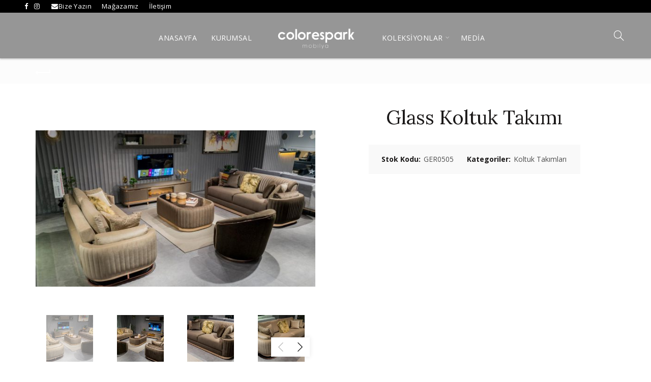

--- FILE ---
content_type: text/html; charset=UTF-8
request_url: https://coloresmobilya.com/urun/glass-koltuk-takimi/
body_size: 20542
content:
<!DOCTYPE html>
<!--[if IE 8]>
<html class="ie ie8" lang="tr-TR" prefix="og: http://ogp.me/ns#">
<![endif]-->
<!--[if !(IE 7) & !(IE 8)]><!-->
<html lang="tr-TR" prefix="og: http://ogp.me/ns#">
<!--<![endif]-->
<head>
<!-- Meta Pixel Code -->
<script>
  !function(f,b,e,v,n,t,s)
  {if(f.fbq)return;n=f.fbq=function(){n.callMethod?
  n.callMethod.apply(n,arguments):n.queue.push(arguments)};
  if(!f._fbq)f._fbq=n;n.push=n;n.loaded=!0;n.version='2.0';
  n.queue=[];t=b.createElement(e);t.async=!0;
  t.src=v;s=b.getElementsByTagName(e)[0];
  s.parentNode.insertBefore(t,s)}(window, document,'script',
  'https://connect.facebook.net/en_US/fbevents.js');
  fbq('init', '433023292066048');
  fbq('track', 'PageView');
</script>
<noscript><img height="1" width="1" style="display:none"
  src="https://www.facebook.com/tr?id=433023292066048&ev=PageView&noscript=1"
/></noscript>
<!-- End Meta Pixel Code -->
	<meta name="facebook-domain-verification" content="cxha8jn7eixpbqsbwixzyndq7ja9ps" />
	<meta charset="UTF-8">
	<meta name="viewport" content="width=device-width, initial-scale=1.0, maximum-scale=1.0, user-scalable=no">
	<link rel="profile" href="http://gmpg.org/xfn/11">
	<link rel="pingback" href="https://coloresmobilya.com/xmlrpc.php">
	<title>Glass Koltuk Takımı - Colores</title>

<!-- Google Tag Manager for WordPress by gtm4wp.com -->
<script data-cfasync="false" data-pagespeed-no-defer>
	var gtm4wp_datalayer_name = "dataLayer";
	var dataLayer = dataLayer || [];
	const gtm4wp_use_sku_instead = false;
	const gtm4wp_id_prefix = '';
	const gtm4wp_remarketing = false;
	const gtm4wp_eec = true;
	const gtm4wp_classicec = false;
	const gtm4wp_currency = 'GBP';
	const gtm4wp_product_per_impression = 10;
	const gtm4wp_needs_shipping_address = false;
	const gtm4wp_business_vertical = 'retail';
	const gtm4wp_business_vertical_id = 'id';
</script>
<!-- End Google Tag Manager for WordPress by gtm4wp.com -->
<!-- This site is optimized with the Yoast SEO plugin v6.2 - https://yoa.st/1yg?utm_content=6.2 -->
<link rel="canonical" href="https://coloresmobilya.com/urun/glass-koltuk-takimi/" />
<meta property="og:locale" content="tr_TR" />
<meta property="og:type" content="article" />
<meta property="og:title" content="Glass Koltuk Takımı - Colores" />
<meta property="og:url" content="https://coloresmobilya.com/urun/glass-koltuk-takimi/" />
<meta property="og:site_name" content="Colores" />
<meta property="og:image" content="https://coloresmobilya.com/wp-content/uploads/2021/04/urun-ger0505-glass-koltuk-takimi-01.jpg" />
<meta property="og:image:secure_url" content="https://coloresmobilya.com/wp-content/uploads/2021/04/urun-ger0505-glass-koltuk-takimi-01.jpg" />
<meta property="og:image:width" content="1600" />
<meta property="og:image:height" content="899" />
<meta name="twitter:card" content="summary_large_image" />
<meta name="twitter:title" content="Glass Koltuk Takımı - Colores" />
<meta name="twitter:image" content="https://coloresmobilya.com/wp-content/uploads/2021/04/urun-ger0505-glass-koltuk-takimi-01.jpg" />
<script type='application/ld+json'>{"@context":"http:\/\/schema.org","@type":"WebSite","@id":"#website","url":"https:\/\/coloresmobilya.com\/","name":"Colores","potentialAction":{"@type":"SearchAction","target":"https:\/\/coloresmobilya.com\/?s={search_term_string}","query-input":"required name=search_term_string"}}</script>
<script type='application/ld+json'>{"@context":"http:\/\/schema.org","@type":"Organization","url":"https:\/\/coloresmobilya.com\/urun\/glass-koltuk-takimi\/","sameAs":[],"@id":"#organization","name":"Colores Mobilya","logo":"https:\/\/coloresmobilya.com\/wp-content\/uploads\/2018\/08\/logo-dark.png"}</script>
<!-- / Yoast SEO plugin. -->

<script type='application/javascript'>console.log('PixelYourSite Free version 9.2.1');</script>
<link rel='dns-prefetch' href='//fonts.googleapis.com' />
<link rel='dns-prefetch' href='//s.w.org' />
<link rel='preconnect' href='https://fonts.gstatic.com' crossorigin />
<link rel="alternate" type="application/rss+xml" title="Colores &raquo; beslemesi" href="https://coloresmobilya.com/feed/" />
<link rel="alternate" type="application/rss+xml" title="Colores &raquo; yorum beslemesi" href="https://coloresmobilya.com/comments/feed/" />
<link rel='stylesheet' id='contact-form-7-css'  href='https://coloresmobilya.com/wp-content/plugins/contact-form-7/includes/css/styles.css?ver=5.0' type='text/css' media='all' />
<link rel='stylesheet' id='trp-language-switcher-style-css'  href='https://coloresmobilya.com/wp-content/plugins/translatepress-multilingual/assets/css/trp-language-switcher.css?ver=2.4.0' type='text/css' media='all' />
<link rel="preload" as="style" href="https://fonts.googleapis.com/css?family=Open%20Sans:300,400,500,600,700,800,300italic,400italic,500italic,600italic,700italic,800italic%7CLora:400,500,600,700,400italic,500italic,600italic,700italic%7CLato:100,300,400,700,900,100italic,300italic,400italic,700italic,900italic&#038;display=swap&#038;ver=4.9.26" /><link rel="stylesheet" href="https://fonts.googleapis.com/css?family=Open%20Sans:300,400,500,600,700,800,300italic,400italic,500italic,600italic,700italic,800italic%7CLora:400,500,600,700,400italic,500italic,600italic,700italic%7CLato:100,300,400,700,900,100italic,300italic,400italic,700italic,900italic&#038;display=swap&#038;ver=4.9.26" media="print" onload="this.media='all'"><noscript><link rel="stylesheet" href="https://fonts.googleapis.com/css?family=Open%20Sans:300,400,500,600,700,800,300italic,400italic,500italic,600italic,700italic,800italic%7CLora:400,500,600,700,400italic,500italic,600italic,700italic%7CLato:100,300,400,700,900,100italic,300italic,400italic,700italic,900italic&#038;display=swap&#038;ver=4.9.26" /></noscript><link rel='stylesheet' id='font-awesome-css-css'  href='https://coloresmobilya.com/wp-content/themes/rafine/css/font-awesome.min.css?ver=3.9.0' type='text/css' media='all' />
<link rel='stylesheet' id='bootstrap-css'  href='https://coloresmobilya.com/wp-content/themes/rafine/css/bootstrap.min.css?ver=3.9.0' type='text/css' media='all' />
<link rel='stylesheet' id='basel-style-css'  href='https://coloresmobilya.com/wp-content/themes/rafine/style.min.css?ver=3.9.0' type='text/css' media='all' />
<link rel='stylesheet' id='js_composer_front-css'  href='https://coloresmobilya.com/wp-content/plugins/js_composer/assets/css/js_composer.min.css?ver=5.4.5' type='text/css' media='all' />
<script type="text/template" id="tmpl-variation-template">
	<div class="woocommerce-variation-description">{{{ data.variation.variation_description }}}</div>

	<div class="woocommerce-variation-price">{{{ data.variation.price_html }}}</div>

	<div class="woocommerce-variation-availability">{{{ data.variation.availability_html }}}</div>
</script>
<script type="text/template" id="tmpl-unavailable-variation-template">
	<p>Maalesef, bu ürün mevcut değil. Lütfen farklı bir kombinasyon seçin.</p>
</script>
<script type='text/javascript' src='https://coloresmobilya.com/wp-includes/js/jquery/jquery.js?ver=1.12.4'></script>
<script type='text/javascript' src='https://coloresmobilya.com/wp-includes/js/jquery/jquery-migrate.min.js?ver=1.4.1'></script>
<script type='text/javascript'>
/* <![CDATA[ */
var wc_add_to_cart_params = {"ajax_url":"\/wp-admin\/admin-ajax.php","wc_ajax_url":"\/?wc-ajax=%%endpoint%%","i18n_view_cart":"Sepeti g\u00f6r\u00fcnt\u00fcle","cart_url":"https:\/\/coloresmobilya.com","is_cart":"","cart_redirect_after_add":"no"};
/* ]]> */
</script>
<script type='text/javascript' src='https://coloresmobilya.com/wp-content/plugins/woocommerce/assets/js/frontend/add-to-cart.min.js?ver=3.3.6'></script>
<script type='text/javascript' src='https://coloresmobilya.com/wp-content/plugins/woocommerce/assets/js/js-cookie/js.cookie.min.js?ver=2.1.4'></script>
<script type='text/javascript' src='https://coloresmobilya.com/wp-content/plugins/translatepress-multilingual/assets/js/trp-frontend-compatibility.js?ver=2.4.0'></script>
<script type='text/javascript' src='https://coloresmobilya.com/wp-content/plugins/duracelltomi-google-tag-manager/js/gtm4wp-woocommerce-enhanced.js?ver=1.16.2'></script>
<script type='text/javascript' src='https://coloresmobilya.com/wp-content/plugins/js_composer/assets/js/vendors/woocommerce-add-to-cart.js?ver=5.4.5'></script>
<script type='text/javascript' src='https://coloresmobilya.com/wp-content/plugins/pixelyoursite/dist/scripts/jquery.bind-first-0.2.3.min.js?ver=4.9.26'></script>
<script type='text/javascript'>
/* <![CDATA[ */
var pysOptions = {"staticEvents":{"facebook":{"init_event":[{"delay":0,"type":"static","name":"PageView","pixelIds":["433023292066048"],"eventID":"f7af0ba3-57c5-46ef-8cfa-1d159a47e294","params":{"page_title":"Glass Koltuk Tak\u0131m\u0131","post_type":"product","post_id":9886,"plugin":"PixelYourSite","user_role":"guest","event_url":"coloresmobilya.com\/urun\/glass-koltuk-takimi\/"},"e_id":"init_event","ids":[],"hasTimeWindow":false,"timeWindow":0,"woo_order":"","edd_order":""}],"woo_view_content":[{"delay":0,"type":"static","name":"ViewContent","pixelIds":["433023292066048"],"eventID":"c6fe00fd-9c89-4b5a-b9d3-5c696bd7cfef","params":{"content_ids":["9886"],"content_type":"product","content_name":"Glass Koltuk Tak\u0131m\u0131","category_name":"Koltuk Tak\u0131mlar\u0131","value":0,"currency":"GBP","contents":[{"id":"9886","quantity":1}],"product_price":0,"page_title":"Glass Koltuk Tak\u0131m\u0131","post_type":"product","post_id":9886,"plugin":"PixelYourSite","user_role":"guest","event_url":"coloresmobilya.com\/urun\/glass-koltuk-takimi\/"},"e_id":"woo_view_content","ids":[],"hasTimeWindow":false,"timeWindow":0,"woo_order":"","edd_order":""}]}},"dynamicEvents":{"woo_add_to_cart_on_button_click":{"facebook":{"delay":0,"type":"dyn","name":"AddToCart","pixelIds":["433023292066048"],"eventID":"b2f5b89f-3c24-4338-b786-8cd4caf5d3e8","params":{"page_title":"Glass Koltuk Tak\u0131m\u0131","post_type":"product","post_id":9886,"plugin":"PixelYourSite","user_role":"guest","event_url":"coloresmobilya.com\/urun\/glass-koltuk-takimi\/"},"e_id":"woo_add_to_cart_on_button_click","ids":[],"hasTimeWindow":false,"timeWindow":0,"woo_order":"","edd_order":""}}},"triggerEvents":[],"triggerEventTypes":[],"facebook":{"pixelIds":["433023292066048"],"advancedMatching":[],"removeMetadata":false,"contentParams":{"post_type":"product","post_id":9886,"content_name":"Glass Koltuk Tak\u0131m\u0131","categories":"Koltuk Tak\u0131mlar\u0131","tags":""},"commentEventEnabled":true,"wooVariableAsSimple":false,"downloadEnabled":true,"formEventEnabled":true,"ajaxForServerEvent":true,"serverApiEnabled":true,"wooCRSendFromServer":false},"debug":"","siteUrl":"https:\/\/coloresmobilya.com","ajaxUrl":"https:\/\/coloresmobilya.com\/wp-admin\/admin-ajax.php","enable_remove_download_url_param":"1","cookie_duration":"7","last_visit_duration":"60","gdpr":{"ajax_enabled":false,"all_disabled_by_api":false,"facebook_disabled_by_api":false,"analytics_disabled_by_api":false,"google_ads_disabled_by_api":false,"pinterest_disabled_by_api":false,"bing_disabled_by_api":false,"facebook_prior_consent_enabled":true,"analytics_prior_consent_enabled":true,"google_ads_prior_consent_enabled":null,"pinterest_prior_consent_enabled":true,"bing_prior_consent_enabled":true,"cookiebot_integration_enabled":false,"cookiebot_facebook_consent_category":"marketing","cookiebot_analytics_consent_category":"statistics","cookiebot_google_ads_consent_category":null,"cookiebot_pinterest_consent_category":"marketing","cookiebot_bing_consent_category":"marketing","consent_magic_integration_enabled":false,"real_cookie_banner_integration_enabled":false,"cookie_notice_integration_enabled":false,"cookie_law_info_integration_enabled":false},"woo":{"enabled":true,"addToCartOnButtonEnabled":true,"addToCartOnButtonValueEnabled":true,"addToCartOnButtonValueOption":"price","singleProductId":9886,"removeFromCartSelector":"form.woocommerce-cart-form .remove","addToCartCatchMethod":"add_cart_js"},"edd":{"enabled":false}};
/* ]]> */
</script>
<script type='text/javascript' src='https://coloresmobilya.com/wp-content/plugins/pixelyoursite/dist/scripts/public.js?ver=9.2.1'></script>
<!--[if lt IE 9]>
<script type='text/javascript' src='https://coloresmobilya.com/wp-content/themes/rafine/js/html5.js?ver=3.9.0'></script>
<![endif]-->
<link rel='https://api.w.org/' href='https://coloresmobilya.com/wp-json/' />
<link rel="EditURI" type="application/rsd+xml" title="RSD" href="https://coloresmobilya.com/xmlrpc.php?rsd" />
<link rel="wlwmanifest" type="application/wlwmanifest+xml" href="https://coloresmobilya.com/wp-includes/wlwmanifest.xml" /> 
<meta name="generator" content="WordPress 4.9.26" />
<meta name="generator" content="WooCommerce 3.3.6" />
<link rel='shortlink' href='https://coloresmobilya.com/?p=9886' />
<link rel="alternate" type="application/json+oembed" href="https://coloresmobilya.com/wp-json/oembed/1.0/embed?url=https%3A%2F%2Fcoloresmobilya.com%2Furun%2Fglass-koltuk-takimi%2F" />
<link rel="alternate" type="text/xml+oembed" href="https://coloresmobilya.com/wp-json/oembed/1.0/embed?url=https%3A%2F%2Fcoloresmobilya.com%2Furun%2Fglass-koltuk-takimi%2F&#038;format=xml" />
<meta name="generator" content="Redux 4.3.21" /><link rel="alternate" hreflang="tr-TR" href="https://coloresmobilya.com/urun/glass-koltuk-takimi/"/>
<link rel="alternate" hreflang="en-US" href="https://coloresmobilya.com/en/product/glass-koltuk-takimi/"/>
<link rel="alternate" hreflang="tr" href="https://coloresmobilya.com/urun/glass-koltuk-takimi/"/>
<link rel="alternate" hreflang="en" href="https://coloresmobilya.com/en/product/glass-koltuk-takimi/"/>

<!-- Google Tag Manager for WordPress by gtm4wp.com -->
<!-- GTM Container placement set to off -->
<script data-cfasync="false" data-pagespeed-no-defer>
	var dataLayer_content = {"pagePostType":"product","pagePostType2":"single-product","pagePostAuthor":"yonetici","productRatingCounts":[],"productAverageRating":0,"productReviewCount":0,"productType":"simple","productIsVariable":0,"event":"gtm4wp.changeDetailViewEEC","ecommerce":{"currencyCode":"GBP","detail":{"products":[{"id":9886,"name":"Glass Koltuk Takımı","sku":"GER0505","category":"Koltuk Takımları","price":0,"stocklevel":null}]}}};
	dataLayer.push( dataLayer_content );
</script>
<script type="text/javascript">
	console.warn && console.warn("[GTM4WP] Google Tag Manager container code placement set to OFF !!!");
	console.warn && console.warn("[GTM4WP] Data layer codes are active but GTM container must be loaded using custom coding !!!");
</script>
<!-- End Google Tag Manager for WordPress by gtm4wp.com -->			<link rel="shortcut icon" href="https://coloresmobilya.com/wp-content/uploads/2021/08/favicon-yeni.png">
			<link rel="apple-touch-icon-precomposed" sizes="152x152" href="https://coloresmobilya.com/wp-content/themes/rafine/images/icons/apple-touch-icon-152x152-precomposed.png">
		        <style type="text/css"> 
            	
			/* Shop popup */
			
			.basel-promo-popup {
			   max-width: 900px;
			}
	
            .site-logo {
                width: 20%;
            }    

            .site-logo img {
                max-width: 200px;
                max-height: 90px;
            }    

                            .right-column {
                    width: 250px;
                }  
            
                            .basel-woocommerce-layered-nav .basel-scroll {
                    max-height: 280px;
                }
            

            /* Header height configs */

            /* Limit logo image height for according to header height */
            .site-logo img {
                max-height: 90px;
            } 

            /* And for sticky header logo also */
            .act-scroll .site-logo img,
            .header-clone .site-logo img {
                max-height: 75px;
            }   

            /* Set sticky headers height for cloned headers based on menu links line height */
            .header-clone .main-nav .menu > li > a {
                height: 75px;
                line-height: 75px;
            } 

            /* Height for switch logos */

            .sticky-header-real:not(.global-header-menu-top) .switch-logo-enable .basel-logo {
                height: 90px;
            }

            .sticky-header-real:not(.global-header-menu-top) .act-scroll .switch-logo-enable .basel-logo {
                height: 75px;
            }

            .sticky-header-real:not(.global-header-menu-top) .act-scroll .switch-logo-enable {
                transform: translateY(-75px);
                -webkit-transform: translateY(-75px);
            }

                            /* Header height for these layouts based on it's menu links line height */
                .main-nav .menu > li > a {
                    height: 90px;
                    line-height: 90px;
                }  
                /* The same for sticky header */
                .act-scroll .main-nav .menu > li > a {
                    height: 75px;
                    line-height: 75px;
                }  
            
            
            
            
            /* Page headings settings for heading overlap. Calculate on the header height base */

            .basel-header-overlap .title-size-default,
            .basel-header-overlap .title-size-small,
            .basel-header-overlap .title-shop.without-title.title-size-default,
            .basel-header-overlap .title-shop.without-title.title-size-small {
                padding-top: 130px;
            }


            .basel-header-overlap .title-shop.without-title.title-size-large,
            .basel-header-overlap .title-size-large {
                padding-top: 210px;
            }

            @media (max-width: 991px) {
                /* Set header height for mobile devices */
                .main-header .wrapp-header {
                    min-height: 60px;
                } 

                /* Limit logo image height for mobile according to mobile header height */
                .site-logo img {
                    max-height: 60px;
                }   

                /* Limit logo on sticky header. Both header real and header cloned */
                .act-scroll .site-logo img,
                .header-clone .site-logo img {
                    max-height: 60px;
                }

                /* Height for switch logos */

                .main-header .switch-logo-enable .basel-logo {
                    height: 60px;
                }

                .sticky-header-real:not(.global-header-menu-top) .act-scroll .switch-logo-enable .basel-logo {
                    height: 60px;
                }

                .sticky-header-real:not(.global-header-menu-top) .act-scroll .switch-logo-enable {
                    transform: translateY(-60px);
                    -webkit-transform: translateY(-60px);
                }

                /* Page headings settings for heading overlap. Calculate on the MOBILE header height base */
                .basel-header-overlap .title-size-default,
                .basel-header-overlap .title-size-small,
                .basel-header-overlap .title-shop.without-title.title-size-default,
                .basel-header-overlap .title-shop.without-title.title-size-small {
                    padding-top: 80px;
                }

                .basel-header-overlap .title-shop.without-title.title-size-large,
                .basel-header-overlap .title-size-large {
                    padding-top: 120px;
                }
 
             }
     
            /* ==================== GLOBAL > RESET ==================== */

.website-wrapper,
.main-page-wrapper {
    background-color: transparent !important;
}


@media(min-width:768px){

ul.top-links a {
    color: white !important;
}
ul.top-links > li:not(:last-child) {
    margin-right: 10px;
}
ul.top-links {
    display: flex;
    justify-content: end;
    color: white !important;
}
}


/* ==================== GLOBAL > GLOBAL ==================== */

body {
    background-color: hsl(0.right-column .mobile-nav-icon, 0%, 99%) !important;
}

table caption {
    text-align: center;
    font-weight: bold;
    color: inherit !important;
    font-size: 1.1em;
}

@media (max-width: 790px) {
.right-column .mobile-nav-icon {
    display: inline-block;
    filter: invert(1) !important;
    }
}

/* ==================== TOPBAR > RESET ==================== */

.topbar-wrapp {
    border-bottom: 0;
}
.topbar-wrapp a {
    color: inherit !important;
}



/* ==================== TOPBAR > TOPBAR ==================== */

.topbar-wrapp {
    color: rgba(0,0,0,.8);
    background-color: hsl(0deg 0% 0%) !important;
}

.topbar-wrapp,
.topbar-content:before {
    height: 25px;
}

.sticky-header-prepared.basel-top-bar-on .header-shop {
    top: 25px;
}
.topbar-wrapp div {
    color: white;
}
.topbar-wrapp li.sep {
    border-color: white !important;
}



/* ==================== TOPBAR > RESPONSIVE ==================== */

@media (max-width: 768px) {
    .topbar-wrapp {
        display: none !important;
    }
}



/* ==================== HEADER > HEADER ==================== */

.main-header {
    background-color: transparent !important;
    box-shadow: 0 2px 3px rgba(0,0,0,.2);
    z-index: 99;
}


.main-header .wrapp-header {
    height: 90px;
    min-height: 90px;
}

.home .main-header {
    margin-bottom: 0 !important;
}

@media (max-width: 768px) {
    .main-header .wrapp-header {
        height: 70px;
        min-height: 70px;
    }

    .site-logo img {
    margin-left: 2%;
    display: block !important;
    justify-content: center;
    width: 108px;
    align-items: center;
}
}

/* ==================== HEADER > SEARCH BUTTON ==================== */

.main-header .search-button .fa {
   /* color: rgba(0,0,0,.7);*/
   color: white;
}

.main-header .search-button .search-field {
    max-width: unset !important;
}

.main-header .search-button > a::before,
.main-header .search-button > a::after {
    background-color: rgba(0,0,0,.7) !important;
}

.main-header .search-button .basel-search-wrapper {
    box-shadow: 0 1px 3px rgba(0,0,0,0.3) !important;
    padding-top: 0 !important;
}



/* ==================== HEADER > MOBILE ICON ==================== */

.mobile-nav-icon .basel-burger,
.mobile-nav-icon .basel-burger::after,
.mobile-nav-icon .basel-burger::before {
    background-color: rgba(0,0,0,.8) !important;
}



/* ==================== MAIN-NAV > MAIN-NAV ==================== */
.site-logo img {
    display: none;
    max-height: 90px;
}


.main-nav .menu-main-container {
    text-align: center;
}

.main-nav .menu,
.main-nav .menu a {
    color: white !important;
}

.main-nav .menu > li > a {
    height: 45px !important;
    line-height: 45px !important;
}

.main-nav .menu > li:hover > a {
    background-color: rgba(0,0,0,.05);
}

.main-nav .menu .sub-menu-dropdown {
    width: 200px !important;
    box-shadow: 0 1px 3px rgba(0,0,0,0.3) !important;
    top: 100% !important;
}

.main-nav .menu .sub-menu-dropdown a {
    color: rgba(0,0,0,.7) !important;
}

.main-header {
    background-color: #00000069 !important;
    box-shadow: 0 2px 3px rgba(0,0,0,.2);
    z-index: 99;
}

/* ==================== MAIN-NAV > DOWN-ARROW ==================== */

.main-nav .menu > li.menu-item-has-children {
    margin-right: 0 !important;
}
.main-nav .menu > li.menu-item-has-children > a {
    padding-right: 20px !important;
}
.main-nav .menu > li.menu-item-has-children > a:after {
    right: 6px !important;
    color: rgba(255,255,255,.5) !important;
}



/* ==================== MOBILE-NAV ==================== */

.basel-close-side {
    background-color: hsla(0, 0%, 20%, .9) !important;
}

.mobile-nav {
    background-color: hsl(0, 0%, 15%) !important;
    overflow: initial !important;
}

.act-mobile-menu .mobile-nav {
    box-shadow: 2px 0 5px rgba(0,0,0,.5);
}

.mobile-nav .searchform {
    border-bottom: 1px solid rgba(255,255,255,0.1);
}

.mobile-nav ul li a {
    border-bottom: 1px solid rgba(255,255,255,0.1) !important;
    color: rgba(255,255,255,.5) !important;
}

.mobile-nav ul li.current_page_item > a {
    color: rgba(255,255,255,.75) !important;
}

.mobile-nav ul li .up-icon {
    background-color: rgba(0,0,0,0.2) !important;
}
.mobile-nav ul ul {
    background-color: rgba(0,0,0,0.2) !important;
}



/* ==================== PAGE-TITLE > RESET ==================== */

.page-title {
    border-bottom: 0;
}
.home .page-title {
    display: none;
}



/* ==================== PAGE-TITLE > PAGE-TITLE ==================== */

.page-title,
.single-breadcrumbs-wrapper {
    background-color: hsl(0, 0%, 75%) !important;
}

.page-title,
.single-breadcrumbs-wrapper .woocommerce-breadcrumb,
.single-breadcrumbs-wrapper .woocommerce-breadcrumb a {
    color: white !important;
    text-shadow: 0 1px 1px rgba(0, 0, 0, 0.3);
}

.basel-back-btn span,
.basel-back-btn span::after,
.product-btn span {
    background-color: white !important;
}
.basel-back-btn span::before,
.product-btn span::before {
    color: white !important;
}

.page .page-title .entry-header {
    position: relative;
}
.page .page-title .entry-header .entry-title {
    position: absolute;
    font-size: 30px;
    left: 50%;
    top: 50%;
    transform: translate(-50%, -50%);
}
.page .page-title .entry-header .breadcrumbs {
    text-align: left;
    display: table;
}

.product-short {
    box-shadow: 0 1px 3px rgba(0,0,0,0.3) !important;
    border: none !important;
}



/* ==================== PAGE-TITLE > RESPONSIVE ==================== */

.single-breadcrumbs-wrapper > .container {
    width: 1170px !important;
}

@media (max-width: 1200px) {
    .single-breadcrumbs-wrapper > .container {
        width: 95% !important;
    }
}

@media (max-width: 768px) {
    .page .page-title .entry-header .entry-title {
        left: auto;
        right: 0;
        transform: translate(0, -50%);
        font-size: 20px;
    }
}



/* ==================== SINGLE-PRODUCT > RESET ==================== */

.product-share .fa {
    color: white;
}



/* ==================== SINGLE-PRODUCT > PRODUCT IMAGE ==================== */

.single-product .product-images .col-sm-12 {
    float: none !important;
}



/* ==================== SINGLE-PRODUCT > LONG PRODUCT IMAGE FIX ==================== */

.single-product .woocommerce-product-gallery__wrapper .owl-item {
    /* 550 * (3/4) */
    height: 412px;
    display: flex;
}
.single-product .woocommerce-product-gallery__wrapper .owl-item > div {
    margin-bottom: 0;
}
.single-product .woocommerce-product-gallery__wrapper .owl-item > div,
.single-product .woocommerce-product-gallery__wrapper .owl-item > figure {
    display: block;
    width: 100%;
    height: 100%;
}
.single-product .woocommerce-product-gallery__wrapper .owl-item div a,
.single-product .woocommerce-product-gallery__wrapper .owl-item figure a {
    display: flex;
    height: 100%;
}
.single-product .woocommerce-product-gallery__wrapper .owl-item img {
    width: auto !important;
    height: auto;
    max-width: 100%;
    max-height: 100%;
    display: block !important;
    margin: auto;
}
.single-product .thumbnails {
    margin-top: 5px;
}
.single-product .thumbnails .owl-item {
    /* 138.5 * (2/3) */
    width: 138.5px;
    height: 92.3px;
    cursor: pointer;
    display: flex !important;
    align-items: center;
    justify-content: center;
}
.single-product .thumbnails .owl-item img {
    width: auto !important;
    height: auto;
    max-width: 100%;
    max-height: 100%;
}
@media (max-width: 1200px) {
    .single-product .woocommerce-product-gallery__wrapper .owl-item {
        /* 450 * (3/4) */
        height: 337.5px;
    }
    .single-product .thumbnails .owl-item {
        /* 113.5 * (3/4) */
        height: 85.1px;
    }
}
@media (max-width: 990px) {
    .single-product .woocommerce-product-gallery__wrapper .owl-item {
        /* 340 * (3/4) */
        height: 255px;
    }
    .single-product .thumbnails .owl-item {
        /* 86 * (3/4) */
        height: 64.5px;
    }
}
@media (max-width: 768px) {
    .single-product .woocommerce-product-gallery__wrapper .owl-item {
        height: 300px;
    }
    .single-product .thumbnails .owl-item {
        height: 100px;
    }
}

.page-title, .single-breadcrumbs-wrapper {
    background-color: hsl(0, 0%, 99%) !important;
}

.page-title, .single-breadcrumbs-wrapper .woocommerce-breadcrumb, .single-breadcrumbs-wrapper .woocommerce-breadcrumb a {
    color: #fcfcfc !important;
    text-shadow: 0 1px 1px rgb(252, 252, 252);
}


/* ==================== CATEGORY ==================== */

.wrap-price {
    display: none !important;
}

.woocommerce-ordering {
    display: none !important;
}



/* ==================== FOOTER ==================== */

footer {
    background-color: hsl(0, 0%, 10%) !important;
}

footer .widget-area {
    padding-top: 20px !important;
}

footer .widget_product_search {
    margin-top: 30px;
}

@media (max-width: 990px) {
    footer .section .nav ul {
        flex-direction: column !important;
    }
    footer .section .nav ul li {
        margin: 10px !important;
    }
    footer .section .nav .flex-wrapper {
        display: block !important;
    }
}

.footer-container {
    background-color: #000000 !important;
    background-size: cover;
    background-position: center center;
}
.footlogo {
    margin-top: 28%;
    align-items: center;
    justify-content: center;
    /* display: block; */
}


.kategori, .firma, .sosyal {
    font-size: 16px;
    border-bottom: 1px solid white;
    display: inline-block;
    font-weight: 700;
}


/* ==================== SLİDER ==================== */


.tparrows {
    pading: 0px !important;
    cursor: pointer;
    background: transparent;
    width: 50px !important;
    height: 50px !important;
    position: absolute;
    display: block;
    z-index: 1000;
}

.tparrows:before {
    font-family: "revicons";
    font-size: 38px !important;
    font-size: 19px;
    color: white;
    display: block;
    line-height: 50px;
    text-align: center;
}


.tparrows:hover {
	background:transparent;
}

.hesperiden .tp-bullet {
    padding: 0px;
    width: 9px;
    height: 9px;
    position: absolute;
    background: white;
    background: -moz-linear-gradient(top, rgb(153, 153, 153) 0%, rgb(225, 225, 225) 100%);
    background: -webkit-linear-gradient(top, rgb(153, 153, 153) 0%,rgb(225, 225, 225) 100%);
    background: -o-linear-gradient(top, rgb(153, 153, 153) 0%,rgb(225, 225, 225) 100%);
    background: -ms-linear-gradient(top, rgb(153, 153, 153) 0%,rgb(225, 225, 225) 100%);
    background: linear-gradient(to bottom, rgb(153, 153, 153) 0%,rgb(225, 225, 225) 100%);
    filter: progid:dximagetransform.microsoft.gradient( startcolorstr="rgb(153, 153, 153)", endcolorstr="rgb(225, 225, 225)",gradienttype=0 );
    border: 3px solid rgb(229, 229, 229);
    border-radius: 50%;
    cursor: pointer;
    box-sizing: content-box;
}

.tp-bullet {
    width: 15px;
    height: 15px;
    position: absolute;
    background: #fff;
    background: rgba(255,255,255,0.3);
    cursor: pointer;
}

.hesperiden .tp-bullet {
    padding: 0px;
    width: 9px;
    height: 9px;
    position: absolute;
    background: white;
    background: -moz-linear-gradient(top, rgb(153, 153, 153) 0%, rgb(225, 225, 225) 100%);
    background: -webkit-linear-gradient(top, rgb(153, 153, 153) 0%,rgb(225, 225, 225) 100%);
    background: -o-linear-gradient(top, rgb(153, 153, 153) 0%,rgb(225, 225, 225) 100%);
    background: -ms-linear-gradient(top, rgb(153, 153, 153) 0%,rgb(225, 225, 225) 100%);
    background: linear-gradient(to bottom, rgb(153 153 153 / 0%) 0%,rgb(225 225 225 / 0%) 100%);
    filter: progid:dximagetransform.microsoft.gradient( startcolorstr="rgb(153, 153, 153)", endcolorstr="rgb(225, 225, 225)",gradienttype=0 );
    border: 1px solid white;
    border-radius: 50%;
    cursor: pointer;
    box-sizing: content-box;
}

.tp-bullet {
    width: 15px;
    height: 15px;
    position: absolute;
    background: #fff;
    background: rgba(255,255,255,0.3);
    cursor: pointer;
}


.hesperiden .tp-bullet:hover, .hesperiden .tp-bullet.selected {
    padding: 0px;
    background: rgb(255 255 255);
}

.tp-bullet.selected, .tp-bullet:hover {
    background: white;
}        </style>
        
                    <script type="text/javascript">
                                    jq = jQuery;

var elem = function (tagName, attributes, children, isHTML) {
    let parent;
    if (typeof tagName == "string") {
        parent = document.createElement(tagName);
    } else if (tagName instanceof HTMLElement) {
        parent = tagName;
    }
    if (attributes) {
        for (let attribute in attributes) {
            parent.setAttribute(attribute, attributes[attribute]);
        }
    }
    var isHTML = isHTML || null;
    if (children || children == 0) {
        elem.append(parent, children, isHTML);
    }
    return parent;
};
elem.append = function (parent, children, isHTML) {
    if (parent instanceof HTMLTextAreaElement || parent instanceof HTMLInputElement) {
        if (children instanceof Text || typeof children == "string" || typeof children == "number") {
            parent.value = children;
        }
        else if (children instanceof Array) {
            children.forEach(function (child) {
                elem.append(parent, child);
            });
        }
        else if (typeof children == "function") {
            elem.append(parent, children());
        }
    } else {
        if (children instanceof HTMLElement || children instanceof Text) {
            parent.appendChild(children);
        }
        else if (typeof children == "string" || typeof children == "number") {
            if (isHTML) {
                parent.innerHTML += children;
            } else {
                parent.appendChild(document.createTextNode(children));
            }
        }
        else if (children instanceof Array) {
            children.forEach(function (child) {
                elem.append(parent, child);
            });
        }
        else if (typeof children == "function") {
            elem.append(parent, children());
        }
    }
};

var jStyle = {
    element : null,
    init : function initialize() {
        if (!this.element) {
            this.element = document.createElement("style");
            this.element.id = "injectedStyles";
            document.head.appendChild(this.element);
        }
    },
    add : function addRule(selector, rules) {
        this.init();
        var cssText = "\r\n\t" + selector + " { ";
        var rules_temp = [];
        for (var prop in rules) {
            var rule = "\r\n\t\t" + prop + ": " + rules[prop] + ";";
            rules_temp.push(rule);
        }
        cssText += rules_temp.join(" ");
        cssText += "\r\n\t}\r\n";
        this.element.appendChild( document.createTextNode(cssText) );
    },
};                                                    jQuery(document).ready(function() {
                        // right-column search türkçeleştir
jq("header .right-column .basel-search-dropdown .search-field").attr("placeholder", "Ürün arayın");
jq(".main-header .right-column .basel-search-wrapper button").text("Ara");

// Home -> Anasayfa türkçeleştir
jq(".breadcrumbs > a").html("Anasayfa");

// footer search dorpdown center fix
jq("footer .input-dropdown-inner a").eq(0).text("");

// footer search türkçeleştir
jq("footer .search-field").attr("placeholder", "Ürün arayın");                    });
                            </script>
        
			<noscript><style>.woocommerce-product-gallery{ opacity: 1 !important; }</style></noscript>
			<style type="text/css">.recentcomments a{display:inline !important;padding:0 !important;margin:0 !important;}</style>
		<meta name="generator" content="Powered by WPBakery Page Builder - drag and drop page builder for WordPress."/>
<!--[if lte IE 9]><link rel="stylesheet" type="text/css" href="https://coloresmobilya.com/wp-content/plugins/js_composer/assets/css/vc_lte_ie9.min.css" media="screen"><![endif]--><style id="basel_options-dynamic-css" title="dynamic-css" class="redux-options-output">body{background-color:transparent;}.page-title-default{background-color:transparent;}.topbar-wrapp{background-color:transparent;}.main-header, .sticky-header.header-clone, .header-spacing{background-color:transparent;}.footer-container{background-color:#000000;background-position:center center;background-size:cover;}body,p,
.widget_nav_mega_menu .menu > li > a, 
.mega-navigation .menu > li > a,
.basel-navigation .menu > li.menu-item-design-full-width .sub-sub-menu li a, 
.basel-navigation .menu > li.menu-item-design-sized .sub-sub-menu li a,
.basel-navigation .menu > li.menu-item-design-default .sub-menu li a,
.font-default
		{font-family:"Open Sans",Arial, Helvetica, sans-serif;font-display:swap;}h1 a, h2 a, h3 a, h4 a, h5 a, h6 a, h1, h2, h3, h4, h5, h6, .title,table th,
.wc-tabs li a,
.masonry-filter li a,
.woocommerce .cart-empty,
.basel-navigation .menu > li.menu-item-design-full-width .sub-menu > li > a, 
.basel-navigation .menu > li.menu-item-design-sized .sub-menu > li > a,
fieldset legend,
table th,
.color-scheme-dark .info-box-inner h1,
.color-scheme-dark .info-box-inner h2,
.color-scheme-dark .info-box-inner h3,
.color-scheme-dark .info-box-inner h4,
.color-scheme-dark .info-box-inner h5,
.color-scheme-dark .info-box-inner h6

		{font-family:"Open Sans",'MS Sans Serif', Geneva, sans-serif;font-weight:normal;font-style:normal;font-display:swap;}

.product-title a,
.post-slide .entry-title a,
.category-grid-item .hover-mask h3,
.basel-search-full-screen .basel-search-inner input[type="text"],
.blog-post-loop .entry-title,
.single-product-content .entry-title
		,.font-title{font-family:Lora,'MS Sans Serif', Geneva, sans-serif;font-weight:normal;font-style:normal;font-display:swap;}.title-alt, .subtitle, .font-alt, .type-post .entry-meta{font-family:Lato,'Comic Sans MS', cursive;font-weight:normal;font-style:normal;font-display:swap;}.widgettitle, .widget-title{font-display:swap;}.main-nav .menu > li > a{font-display:swap;}.color-primary,.mobile-nav ul li.current_page_item > a,.main-nav .menu > li.current-menu-item > a,.main-nav .menu > li.onepage-link.current-menu-item > a,.main-nav .menu > li > a:hover,.main-nav .menu > li > a:focus,.basel-navigation .menu>li.menu-item-design-default ul li:hover>a,.basel-navigation .menu > li.menu-item-design-full-width .sub-menu li a:hover, .basel-navigation .menu > li.menu-item-design-sized .sub-menu li a:hover,.basel-product-categories.responsive-cateogires li.current-cat > a, .basel-product-categories.responsive-cateogires li.current-cat-parent > a,.basel-product-categories.responsive-cateogires li.current-cat-ancestor > a,.basel-my-account-links a:hover:before, .basel-my-account-links a:focus:before,a[href^=tel],.topbar-menu ul > li > .sub-menu-dropdown li > a:hover,.btn.btn-color-primary.btn-style-bordered,.button.btn-color-primary.btn-style-bordered,button.btn-color-primary.btn-style-bordered,.added_to_cart.btn-color-primary.btn-style-bordered,input[type=submit].btn-color-primary.btn-style-bordered,.basel-dark .single-product-content .entry-summary .yith-wcwl-add-to-wishlist .yith-wcwl-wishlistaddedbrowse a:before, .basel-dark .single-product-content .entry-summary .yith-wcwl-add-to-wishlist .yith-wcwl-wishlistexistsbrowse a:before,.basel-dark .read-more-section .btn-read-more,.basel-dark .products-footer .basel-blog-load-more, .basel-dark .products-footer .basel-products-load-more, .basel-dark .products-footer .basel-portfolio-load-more, .basel-dark .blog-footer .basel-blog-load-more, .basel-dark .blog-footer .basel-products-load-more, .basel-dark .blog-footer .basel-portfolio-load-more, .basel-dark .portfolio-footer .basel-blog-load-more, .basel-dark .portfolio-footer .basel-products-load-more, .basel-dark .portfolio-footer .basel-portfolio-load-more,.basel-dark .color-primary,.basel-hover-link .swap-elements .btn-add a,.basel-hover-link .swap-elements .btn-add a:hover,.basel-hover-link .swap-elements .btn-add a:focus,.blog-post-loop .entry-title a:hover,.blog-post-loop.sticky .entry-title:before,.post-slide .entry-title a:hover,.comments-area .reply a,.single-post-navigation a:hover,blockquote footer:before,blockquote cite,.format-quote .entry-content blockquote cite, .format-quote .entry-content blockquote cite a,.type-post .entry-meta .meta-author a,.search-no-results.woocommerce .site-content:before,.search-no-results .not-found .entry-header:before,.login .lost_password > a:hover,.error404 .page-title,.menu-label-new:after,.widget_shopping_cart .product_list_widget li .quantity .amount,.product_list_widget li ins .amount,.price ins > .amount,.price ins,.single-product-content .price,.single-product-content .price .amount,.basel-products-nav .product-short .price,.basel-products-nav .product-short .price .amount,.star-rating span:before,.single-product-content .comment-form .stars span a:hover,.single-product-content .comment-form .stars span a.active,.tabs-layout-accordion .basel-tab-wrapper .basel-accordion-title:hover,.tabs-layout-accordion .basel-tab-wrapper .basel-accordion-title.active,.single-product-content .woocommerce-product-details__short-description ul > li:before, .single-product-content #tab-description ul > li:before, .blog-post-loop .entry-content ul > li:before, .comments-area .comment-list li ul > li:before,.sidebar-widget li a:hover, .filter-widget li a:hover,.sidebar-widget li > ul li a:hover, .filter-widget li > ul li a:hover,.basel-price-filter ul li a:hover .amount,.basel-hover-effect-4 .swap-elements > a,.basel-hover-effect-4 .swap-elements > a:hover,.wishlist_table tr td.product-price ins .amount,.basel-buttons .yith-wcwl-add-to-wishlist .yith-wcwl-wishlistaddedbrowse > a, .basel-buttons .yith-wcwl-add-to-wishlist .yith-wcwl-wishlistexistsbrowse > a,.basel-buttons .yith-wcwl-add-to-wishlist .yith-wcwl-wishlistaddedbrowse > a:hover, .basel-buttons .yith-wcwl-add-to-wishlist .yith-wcwl-wishlistexistsbrowse > a:hover,.basel-buttons .product-compare-button > a.added:before,.single-product-content .entry-summary .yith-wcwl-add-to-wishlist a:hover,.single-product-content .container .entry-summary .yith-wcwl-add-to-wishlist a:hover:before,.single-product-content .entry-summary .yith-wcwl-add-to-wishlist .yith-wcwl-wishlistaddedbrowse a:before, .single-product-content .entry-summary .yith-wcwl-add-to-wishlist .yith-wcwl-wishlistexistsbrowse a:before,.single-product-content .entry-summary .yith-wcwl-add-to-wishlist .yith-wcwl-add-button.feid-in > a:before,.vendors-list ul li a:hover,.product-list-item .product-list-buttons .yith-wcwl-add-to-wishlist a:hover,.product-list-item .product-list-buttons .yith-wcwl-add-to-wishlist a:focus, .product-list-item .product-list-buttons .product-compare-button a:hover,.product-list-item .product-list-buttons .product-compare-button a:focus,.product-list-item .product-list-buttons .yith-wcwl-add-to-wishlist .yith-wcwl-wishlistexistsbrowse > a:before,.product-list-item .product-list-buttons .yith-wcwl-add-to-wishlist .yith-wcwl-wishlistaddedbrowse > a:before,.product-list-item .product-list-buttons .product-compare-button > a.added:before,.single-product-content .entry-summary .button.compare:hover,.single-product-content .entry-summary .button.compare:hover:before,.single-product-content .entry-summary .button.compare.added:before,.single-product-content .entry-summary .basel-sizeguide-btn:hover,.single-product-content .entry-summary .basel-sizeguide-btn:hover:before,.blog-post-loop .entry-content ul li:before,.basel-menu-price .menu-price-price,.basel-menu-price.cursor-pointer:hover .menu-price-title,.comments-area #cancel-comment-reply-link:hover,.comments-area .comment-body .comment-edit-link:hover,.popup-quick-view .entry-summary .entry-title a:hover,.wpb_text_column ul:not(.social-icons) > li:before,.widget_product_categories .basel-cats-toggle:hover,.widget_product_categories .toggle-active,.widget_product_categories .current-cat-parent > a, .widget_product_categories .current-cat > a,.woocommerce-checkout-review-order-table tfoot .order-total td .amount,.widget_shopping_cart .product_list_widget li .remove:hover,.basel-active-filters .widget_layered_nav_filters ul li a .amount,.title-wrapper.basel-title-color-primary .title-subtitle,.widget_shopping_cart .widget_shopping_cart_content > .total .amount,.color-scheme-light .vc_tta-tabs.vc_tta-tabs-position-top.vc_tta-style-classic .vc_tta-tab.vc_active > a,.wpb-js-composer .vc_tta.vc_general.vc_tta-style-classic .vc_tta-tab.vc_active > a{color:#000000;}.right-column .wishlist-info-widget > a > span,.basel-cart-design-2 > a .basel-cart-number, .basel-cart-design-3 > a .basel-cart-number,.btn.btn-color-primary,.button.btn-color-primary,button.btn-color-primary,.added_to_cart.btn-color-primary,input[type=submit].btn-color-primary,.btn.btn-color-primary:hover, .btn.btn-color-primary:focus, .button.btn-color-primary:hover, .button.btn-color-primary:focus, button.btn-color-primary:hover, button.btn-color-primary:focus, .added_to_cart.btn-color-primary:hover, .added_to_cart.btn-color-primary:focus, input[type=submit].btn-color-primary:hover, input[type=submit].btn-color-primary:focus,.btn.btn-color-primary.btn-style-bordered:hover,.btn.btn-color-primary.btn-style-bordered:focus,.button.btn-color-primary.btn-style-bordered:hover,.button.btn-color-primary.btn-style-bordered:focus,button.btn-color-primary.btn-style-bordered:hover,button.btn-color-primary.btn-style-bordered:focus,.added_to_cart.btn-color-primary.btn-style-bordered:hover,.added_to_cart.btn-color-primary.btn-style-bordered:focus,input[type=submit].btn-color-primary.btn-style-bordered:hover,input[type=submit].btn-color-primary.btn-style-bordered:focus,.widget_shopping_cart .widget_shopping_cart_content .buttons .checkout,.widget_shopping_cart .widget_shopping_cart_content .buttons .checkout:hover, .widget_shopping_cart .widget_shopping_cart_content .buttons .checkout:focus,.basel-search-dropdown .basel-search-wrapper .basel-search-inner form button,.basel-search-dropdown .basel-search-wrapper .basel-search-inner form button:hover,.basel-search-dropdown .basel-search-wrapper .basel-search-inner form button:focus,.no-results .searchform #searchsubmit,.no-results .searchform #searchsubmit:hover,.no-results .searchform #searchsubmit:focus,.comments-area .comment-respond input[type=submit],.comments-area .comment-respond input[type=submit]:hover,.comments-area .comment-respond input[type=submit]:focus,.woocommerce .cart-collaterals .cart_totals .wc-proceed-to-checkout > a.button,.woocommerce .cart-collaterals .cart_totals .wc-proceed-to-checkout > a.button:hover,.woocommerce .cart-collaterals .cart_totals .wc-proceed-to-checkout > a.button:focus,.woocommerce .checkout_coupon .button,.woocommerce .checkout_coupon .button:hover,.woocommerce .checkout_coupon .button:focus,.woocommerce .place-order input[type=submit],.woocommerce .place-order input[type=submit]:hover,.woocommerce .place-order input[type=submit]:focus,.woocommerce-order-pay #order_review .button,.woocommerce-order-pay #order_review .button:hover,.woocommerce-order-pay #order_review .button:focus,.woocommerce input[name=track],.woocommerce input[name=track]:hover,.woocommerce input[name=track]:focus,.woocommerce input[name=save_account_details],.woocommerce input[name=save_address],.woocommerce-page input[name=save_account_details],.woocommerce-page input[name=save_address],.woocommerce input[name=save_account_details]:hover,.woocommerce input[name=save_account_details]:focus,.woocommerce input[name=save_address]:hover,.woocommerce input[name=save_address]:focus,.woocommerce-page input[name=save_account_details]:hover,.woocommerce-page input[name=save_account_details]:focus,.woocommerce-page input[name=save_address]:hover,.woocommerce-page input[name=save_address]:focus,.search-no-results .not-found .entry-content .searchform #searchsubmit,.search-no-results .not-found .entry-content .searchform #searchsubmit:hover, .search-no-results .not-found .entry-content .searchform #searchsubmit:focus,.error404 .page-content > .searchform #searchsubmit,.error404 .page-content > .searchform #searchsubmit:hover,.error404 .page-content > .searchform #searchsubmit:focus,.woocommerce .return-to-shop .button,.woocommerce .return-to-shop .button:hover,.woocommerce .return-to-shop .button:focus,.basel-hover-excerpt .btn-add a,.basel-hover-excerpt .btn-add a:hover,.basel-hover-excerpt .btn-add a:focus,.basel-hover-standard .btn-add > a,.basel-hover-standard .btn-add > a:hover,.basel-hover-standard .btn-add > a:focus,.basel-price-table .basel-plan-footer > a,.basel-price-table .basel-plan-footer > a:hover, .basel-price-table .basel-plan-footer > a:focus,.basel-info-box.box-style-border .info-btn-wrapper a,.basel-info-box.box-style-border .info-btn-wrapper a:hover,.basel-info-box.box-style-border .info-btn-wrapper a:focus,.basel-info-box2.box-style-border .info-btn-wrapper a,.basel-info-box2.box-style-border .info-btn-wrapper a:hover,.basel-info-box2.box-style-border .info-btn-wrapper a:focus,.basel-hover-quick .woocommerce-variation-add-to-cart .button,.basel-hover-quick .woocommerce-variation-add-to-cart .button:hover, .basel-hover-quick .woocommerce-variation-add-to-cart .button:focus,.product-list-item .product-list-buttons > a,.product-list-item .product-list-buttons > a:hover,.product-list-item .product-list-buttons > a:focus,.wpb_video_wrapper .button-play,.basel-navigation .menu > li.callto-btn > a,.basel-navigation .menu > li.callto-btn > a:hover,.basel-navigation .menu > li.callto-btn > a:focus,.basel-dark .products-footer .basel-blog-load-more:hover, .basel-dark .products-footer .basel-blog-load-more:focus, .basel-dark .products-footer .basel-products-load-more:hover, .basel-dark .products-footer .basel-products-load-more:focus, .basel-dark .products-footer .basel-portfolio-load-more:hover, .basel-dark .products-footer .basel-portfolio-load-more:focus, .basel-dark .blog-footer .basel-blog-load-more:hover, .basel-dark .blog-footer .basel-blog-load-more:focus, .basel-dark .blog-footer .basel-products-load-more:hover, .basel-dark .blog-footer .basel-products-load-more:focus, .basel-dark .blog-footer .basel-portfolio-load-more:hover, .basel-dark .blog-footer .basel-portfolio-load-more:focus, .basel-dark .portfolio-footer .basel-blog-load-more:hover, .basel-dark .portfolio-footer .basel-blog-load-more:focus, .basel-dark .portfolio-footer .basel-products-load-more:hover, .basel-dark .portfolio-footer .basel-products-load-more:focus, .basel-dark .portfolio-footer .basel-portfolio-load-more:hover, .basel-dark .portfolio-footer .basel-portfolio-load-more:focus,.basel-dark .feedback-form .wpcf7-submit, .basel-dark .mc4wp-form input[type=submit], .basel-dark .single-product-content .cart button,.basel-dark .single-product-content .comment-form .form-submit input[type=submit],.basel-dark .basel-registration-page .basel-switch-to-register, .basel-dark .register .button, .basel-dark .login .button, .basel-dark .lost_reset_password .button, .basel-dark .wishlist_table tr td.product-add-to-cart > .add_to_cart.button, .basel-dark .woocommerce .cart-actions .coupon .button,.basel-dark .feedback-form .wpcf7-submit:hover, .basel-dark .mc4wp-form input[type=submit]:hover, .basel-dark .single-product-content .cart button:hover, .basel-dark .single-product-content .comment-form .form-submit input[type=submit]:hover,.basel-dark .basel-registration-page .basel-switch-to-register:hover, .basel-dark .register .button:hover, .basel-dark .login .button:hover, .basel-dark .lost_reset_password .button:hover, .basel-dark .wishlist_table tr td.product-add-to-cart > .add_to_cart.button:hover,.basel-dark .woocommerce .cart-actions .coupon .button:hover,.basel-ext-primarybtn-dark:focus, .basel-dark .feedback-form .wpcf7-submit:focus,.basel-dark .mc4wp-form input[type=submit]:focus, .basel-dark .single-product-content .cart button:focus, .basel-dark .single-product-content .comment-form .form-submit input[type=submit]:focus,.basel-dark .basel-registration-page .basel-switch-to-register:focus, .basel-dark .register .button:focus, .basel-dark .login .button:focus, .basel-dark .lost_reset_password .button:focus, .basel-dark .wishlist_table tr td.product-add-to-cart > .add_to_cart.button:focus,.basel-dark .woocommerce .cart-actions .coupon .button:focus,.widget_price_filter .ui-slider .ui-slider-handle,.widget_price_filter .ui-slider .ui-slider-range,.widget_tag_cloud .tagcloud a:hover,.widget_product_tag_cloud .tagcloud a:hover,div.bbp-submit-wrapper button,div.bbp-submit-wrapper button:hover,div.bbp-submit-wrapper button:focus,#bbpress-forums .bbp-search-form #bbp_search_submit,#bbpress-forums .bbp-search-form #bbp_search_submit:hover,#bbpress-forums .bbp-search-form #bbp_search_submit:focus,.select2-container--default .select2-results__option--highlighted[aria-selected], .product-video-button a:hover:before, .product-360-button a:hover:before,.mobile-nav ul li .up-icon,.scrollToTop:hover, .scrollToTop:focus,.categories-opened li a:active,.basel-price-table .basel-plan-price,.header-categories .secondary-header .mega-navigation,.widget_nav_mega_menu,.blog-post-loop .meta-post-categories,.post-slide .meta-post-categories,.slider-title:before,.title-wrapper.basel-title-style-simple .title:after,.menu-label-new,.product-label.onsale,.color-scheme-light .vc_tta-tabs.vc_tta-tabs-position-top.vc_tta-style-classic .vc_tta-tab.vc_active > a span:after,.wpb-js-composer .vc_tta.vc_general.vc_tta-style-classic .vc_tta-tab.vc_active > a span:after,.portfolio-with-bg-alt .portfolio-entry:hover .entry-header > .portfolio-info{background-color:#000000;}.btn.btn-color-primary,.button.btn-color-primary,button.btn-color-primary,.added_to_cart.btn-color-primary,input[type=submit].btn-color-primary,.btn.btn-color-primary:hover, .btn.btn-color-primary:focus, .button.btn-color-primary:hover, .button.btn-color-primary:focus, button.btn-color-primary:hover, button.btn-color-primary:focus, .added_to_cart.btn-color-primary:hover, .added_to_cart.btn-color-primary:focus, input[type=submit].btn-color-primary:hover, input[type=submit].btn-color-primary:focus,.btn.btn-color-primary.btn-style-bordered:hover,.btn.btn-color-primary.btn-style-bordered:focus,.button.btn-color-primary.btn-style-bordered:hover,.button.btn-color-primary.btn-style-bordered:focus,button.btn-color-primary.btn-style-bordered:hover,button.btn-color-primary.btn-style-bordered:focus,.widget_shopping_cart .widget_shopping_cart_content .buttons .checkout,.widget_shopping_cart .widget_shopping_cart_content .buttons .checkout:hover,.widget_shopping_cart .widget_shopping_cart_content .buttons .checkout:focus,.basel-search-dropdown .basel-search-wrapper .basel-search-inner form button,.basel-search-dropdown .basel-search-wrapper .basel-search-inner form button:hover,.basel-search-dropdown .basel-search-wrapper .basel-search-inner form button:focus,.comments-area .comment-respond input[type=submit],.comments-area .comment-respond input[type=submit]:hover,.comments-area .comment-respond input[type=submit]:focus,.sidebar-container .mc4wp-form input[type=submit],.sidebar-container .mc4wp-form input[type=submit]:hover,.sidebar-container .mc4wp-form input[type=submit]:focus,.footer-container .mc4wp-form input[type=submit],.footer-container .mc4wp-form input[type=submit]:hover,.footer-container .mc4wp-form input[type=submit]:focus,.filters-area .mc4wp-form input[type=submit],.filters-area .mc4wp-form input[type=submit]:hover,.filters-area .mc4wp-form input[type=submit]:focus,.woocommerce .cart-collaterals .cart_totals .wc-proceed-to-checkout > a.button,.woocommerce .cart-collaterals .cart_totals .wc-proceed-to-checkout > a.button:hover,.woocommerce .cart-collaterals .cart_totals .wc-proceed-to-checkout > a.button:focus,.woocommerce .checkout_coupon .button,.woocommerce .checkout_coupon .button:hover,.woocommerce .checkout_coupon .button:focus,.woocommerce .place-order input[type=submit],.woocommerce .place-order input[type=submit]:hover,.woocommerce .place-order input[type=submit]:focus,.woocommerce-order-pay #order_review .button,.woocommerce-order-pay #order_review .button:hover,.woocommerce-order-pay #order_review .button:focus,.woocommerce input[name=track],.woocommerce input[name=track]:hover,.woocommerce input[name=track]:focus,.woocommerce input[name=save_account_details],.woocommerce input[name=save_address],.woocommerce-page input[name=save_account_details],.woocommerce-page input[name=save_address],.woocommerce input[name=save_account_details]:hover,.woocommerce input[name=save_account_details]:focus, .woocommerce input[name=save_address]:hover, .woocommerce input[name=save_address]:focus, .woocommerce-page input[name=save_account_details]:hover, .woocommerce-page input[name=save_account_details]:focus, .woocommerce-page input[name=save_address]:hover, .woocommerce-page input[name=save_address]:focus,.search-no-results .not-found .entry-content .searchform #searchsubmit,.search-no-results .not-found .entry-content .searchform #searchsubmit:hover, .search-no-results .not-found .entry-content .searchform #searchsubmit:focus,.error404 .page-content > .searchform #searchsubmit,.error404 .page-content > .searchform #searchsubmit:hover, .error404 .page-content > .searchform #searchsubmit:focus,.no-results .searchform #searchsubmit,.no-results .searchform #searchsubmit:hover,.no-results .searchform #searchsubmit:focus,.woocommerce .return-to-shop .button,.woocommerce .return-to-shop .button:hover,.woocommerce .return-to-shop .button:focus,.basel-hover-excerpt .btn-add a,.basel-hover-excerpt .btn-add a:hover,.basel-hover-excerpt .btn-add a:focus,.basel-hover-standard .btn-add > a,.basel-hover-standard .btn-add > a:hover,.basel-hover-standard .btn-add > a:focus,.basel-price-table .basel-plan-footer > a,.basel-price-table .basel-plan-footer > a:hover, .basel-price-table .basel-plan-footer > a:focus,.basel-info-box.box-style-border .info-btn-wrapper a,.basel-info-box.box-style-border .info-btn-wrapper a:hover,.basel-info-box.box-style-border .info-btn-wrapper a:focus,.basel-info-box2.box-style-border .info-btn-wrapper a,.basel-info-box2.box-style-border .info-btn-wrapper a:hover,.basel-info-box2.box-style-border .info-btn-wrapper a:focus,.basel-hover-quick .woocommerce-variation-add-to-cart .button,.basel-hover-quick .woocommerce-variation-add-to-cart .button:hover, .basel-hover-quick .woocommerce-variation-add-to-cart .button:focus,.product-list-item .product-list-buttons > a,.product-list-item .product-list-buttons > a:hover,.product-list-item .product-list-buttons > a:focus,.wpb_video_wrapper .button-play,.woocommerce-store-notice__dismiss-link:hover,.woocommerce-store-notice__dismiss-link:focus,.basel-dark .read-more-section .btn-read-more,.basel-dark .products-footer .basel-blog-load-more, .basel-dark .products-footer .basel-products-load-more, .basel-dark .products-footer .basel-portfolio-load-more, .basel-dark .blog-footer .basel-blog-load-more, .basel-dark .blog-footer .basel-products-load-more, .basel-dark .blog-footer .basel-portfolio-load-more, .basel-dark .portfolio-footer .basel-blog-load-more, .basel-dark .portfolio-footer .basel-products-load-more, .basel-dark .portfolio-footer .basel-portfolio-load-more,.basel-dark .products-footer .basel-blog-load-more:hover, .basel-dark .products-footer .basel-blog-load-more:focus, .basel-dark .products-footer .basel-products-load-more:hover, .basel-dark .products-footer .basel-products-load-more:focus, .basel-dark .products-footer .basel-portfolio-load-more:hover, .basel-dark .products-footer .basel-portfolio-load-more:focus, .basel-dark .blog-footer .basel-blog-load-more:hover, .basel-dark .blog-footer .basel-blog-load-more:focus, .basel-dark .blog-footer .basel-products-load-more:hover, .basel-dark .blog-footer .basel-products-load-more:focus, .basel-dark .blog-footer .basel-portfolio-load-more:hover, .basel-dark .blog-footer .basel-portfolio-load-more:focus, .basel-dark .portfolio-footer .basel-blog-load-more:hover, .basel-dark .portfolio-footer .basel-blog-load-more:focus, .basel-dark .portfolio-footer .basel-products-load-more:hover, .basel-dark .portfolio-footer .basel-products-load-more:focus, .basel-dark .portfolio-footer .basel-portfolio-load-more:hover, .basel-dark .portfolio-footer .basel-portfolio-load-more:focus,.basel-dark .products-footer .basel-blog-load-more:after, .basel-dark .products-footer .basel-products-load-more:after, .basel-dark .products-footer .basel-portfolio-load-more:after, .basel-dark .blog-footer .basel-blog-load-more:after, .basel-dark .blog-footer .basel-products-load-more:after, .basel-dark .blog-footer .basel-portfolio-load-more:after, .basel-dark .portfolio-footer .basel-blog-load-more:after, .basel-dark .portfolio-footer .basel-products-load-more:after, .basel-dark .portfolio-footer .basel-portfolio-load-more:after,.basel-dark .feedback-form .wpcf7-submit, .basel-dark .mc4wp-form input[type=submit], .basel-dark .single-product-content .cart button,.basel-dark .single-product-content .comment-form .form-submit input[type=submit],.basel-dark .basel-registration-page .basel-switch-to-register, .basel-dark .register .button, .basel-dark .login .button, .basel-dark .lost_reset_password .button, .basel-dark .wishlist_table tr td.product-add-to-cart > .add_to_cart.button, .basel-dark .woocommerce .cart-actions .coupon .button,.basel-dark .feedback-form .wpcf7-submit:hover, .basel-dark .mc4wp-form input[type=submit]:hover, .basel-dark .single-product-content .cart button:hover, .basel-dark .single-product-content .comment-form .form-submit input[type=submit]:hover,.basel-dark .basel-registration-page .basel-switch-to-register:hover, .basel-dark .register .button:hover, .basel-dark .login .button:hover, .basel-dark .lost_reset_password .button:hover, .basel-dark .wishlist_table tr td.product-add-to-cart > .add_to_cart.button:hover,.basel-dark .woocommerce .cart-actions .coupon .button:hover,.basel-ext-primarybtn-dark:focus, .basel-dark .feedback-form .wpcf7-submit:focus,.basel-dark .mc4wp-form input[type=submit]:focus, .basel-dark .single-product-content .cart button:focus, .basel-dark .single-product-content .comment-form .form-submit input[type=submit]:focus,.basel-dark .basel-registration-page .basel-switch-to-register:focus, .basel-dark .register .button:focus, .basel-dark .login .button:focus, .basel-dark .lost_reset_password .button:focus, .basel-dark .wishlist_table tr td.product-add-to-cart > .add_to_cart.button:focus,.basel-dark .woocommerce .cart-actions .coupon .button:focus,.cookies-buttons .cookies-accept-btn:hover,.cookies-buttons .cookies-accept-btn:focus,.blockOverlay:after,.basel-price-table:hover,.title-shop .nav-shop ul li a:after,.widget_tag_cloud .tagcloud a:hover,.widget_product_tag_cloud .tagcloud a:hover,div.bbp-submit-wrapper button,div.bbp-submit-wrapper button:hover,div.bbp-submit-wrapper button:focus,#bbpress-forums .bbp-search-form #bbp_search_submit,#bbpress-forums .bbp-search-form #bbp_search_submit:hover,#bbpress-forums .bbp-search-form #bbp_search_submit:focus,.basel-hover-link .swap-elements .btn-add a,.basel-hover-link .swap-elements .btn-add a:hover,.basel-hover-link .swap-elements .btn-add a:focus,.basel-hover-link .swap-elements .btn-add a.loading:after,.scrollToTop:hover, .scrollToTop:focus,blockquote{border-color:#000000;}.with-animation .info-box-icon svg path,.single-product-content .entry-summary .basel-sizeguide-btn:hover svg{stroke:#000000;}.button, 
button, 
input[type=submit],
.yith-woocompare-widget a.button.compare,
.basel-dark .basel-registration-page .basel-switch-to-register,
.basel-dark .login .button,
.basel-dark .register .button,
.basel-dark .widget_shopping_cart .buttons a,
.basel-dark .yith-woocompare-widget a.button.compare,
.basel-dark .widget_price_filter .price_slider_amount .button,
.basel-dark .woocommerce .cart-actions input[name="update_cart"]{background-color:#ECECEC;}.button, 
button, 
input[type=submit],
.yith-woocompare-widget a.button.compare,
.basel-dark .basel-registration-page .basel-switch-to-register,
.basel-dark .login .button,
.basel-dark .register .button,
.basel-dark .widget_shopping_cart .buttons a,
.basel-dark .yith-woocompare-widget a.button.compare,
.basel-dark .widget_price_filter .price_slider_amount .button,
.basel-dark .woocommerce .cart-actions input[name="update_cart"]{border-color:#ECECEC;}.button:hover,.button:focus, 
button:hover, 
button:focus, 
input[type=submit]:hover, 
input[type=submit]:focus,
.yith-woocompare-widget a.button.compare:hover,
.yith-woocompare-widget a.button.compare:focus,
.basel-dark .basel-registration-page .basel-switch-to-register:hover,
.basel-dark .basel-registration-page .basel-switch-to-register:focus,
.basel-dark .login .button:hover,
.basel-dark .login .button:focus,
.basel-dark .register .button:hover,
.basel-dark .register .button:focus,
.basel-dark .widget_shopping_cart .buttons a:hover,
.basel-dark .widget_shopping_cart .buttons a:focus,
.basel-dark .yith-woocompare-widget a.button.compare:hover,
.basel-dark .yith-woocompare-widget a.button.compare:focus,
.basel-dark .widget_price_filter .price_slider_amount .button:hover,
.basel-dark .widget_price_filter .price_slider_amount .button:focus,
.basel-dark .woocommerce .cart-actions input[name="update_cart"]:hover,
.basel-dark .woocommerce .cart-actions input[name="update_cart"]:focus{background-color:#3E3E3E;}.button:hover,.button:focus, 
button:hover, 
button:focus, 
input[type=submit]:hover, 
input[type=submit]:focus,
.yith-woocompare-widget a.button.compare:hover,
.yith-woocompare-widget a.button.compare:focus,
.basel-dark .basel-registration-page .basel-switch-to-register:hover,
.basel-dark .basel-registration-page .basel-switch-to-register:focus,
.basel-dark .login .button:hover,
.basel-dark .login .button:focus,
.basel-dark .register .button:hover,
.basel-dark .register .button:focus,
.basel-dark .widget_shopping_cart .buttons a:hover,
.basel-dark .widget_shopping_cart .buttons a:focus,
.basel-dark .yith-woocompare-widget a.button.compare:hover,
.basel-dark .yith-woocompare-widget a.button.compare:focus,
.basel-dark .widget_price_filter .price_slider_amount .button:hover,
.basel-dark .widget_price_filter .price_slider_amount .button:focus,
.basel-dark .woocommerce .cart-actions input[name="update_cart"]:hover,
.basel-dark .woocommerce .cart-actions input[name="update_cart"]:focus{border-color:#3E3E3E;}.single-product-content .cart .button,
.woocommerce .cart-actions .coupon .button,
.added_to_cart.btn-color-black, 
input[type=submit].btn-color-black,
.wishlist_table tr td.product-add-to-cart>.add_to_cart.button,
.basel-hover-quick .quick-shop-btn > a,
table.compare-list tr.add-to-cart td a{background-color:#000000;}.single-product-content .cart .button,
.woocommerce .cart-actions .coupon .button,
.added_to_cart.btn-color-black, 
input[type=submit].btn-color-black,
.wishlist_table tr td.product-add-to-cart>.add_to_cart.button,
.basel-hover-quick .quick-shop-btn > a,
table.compare-list tr.add-to-cart td a{border-color:#000000;}.basel-hover-alt .btn-add>a{color:#000000;}.single-product-content .cart .button:hover,.single-product-content .cart .button:focus,
.woocommerce .cart-actions .coupon .button:hover,
.woocommerce .cart-actions .coupon .button:focus,
.added_to_cart.btn-color-black:hover,
.added_to_cart.btn-color-black:focus, 
input[type=submit].btn-color-black:hover, 
input[type=submit].btn-color-black:focus,
.wishlist_table tr td.product-add-to-cart>.add_to_cart.button:hover,
.wishlist_table tr td.product-add-to-cart>.add_to_cart.button:focus,
.basel-hover-quick .quick-shop-btn > a:hover,
.basel-hover-quick .quick-shop-btn > a:focus,
table.compare-list tr.add-to-cart td a:hover,
table.compare-list tr.add-to-cart td a:focus{background-color:#333333;}.single-product-content .cart .button:hover,.single-product-content .cart .button:focus,
.woocommerce .cart-actions .coupon .button:hover,
.woocommerce .cart-actions .coupon .button:focus,
.added_to_cart.btn-color-black:hover,
.added_to_cart.btn-color-black:focus, 
input[type=submit].btn-color-black:hover, 
input[type=submit].btn-color-black:focus,
.wishlist_table tr td.product-add-to-cart>.add_to_cart.button:hover,
.wishlist_table tr td.product-add-to-cart>.add_to_cart.button:focus,
.basel-hover-quick .quick-shop-btn > a:hover,
.basel-hover-quick .quick-shop-btn > a:focus,
table.compare-list tr.add-to-cart td a:hover,
table.compare-list tr.add-to-cart td a:focus{border-color:#333333;}.basel-hover-alt .btn-add>a:hover,.basel-hover-alt .btn-add>a:focus{color:#333333;}.single-product .site-content{background-color:transparent;}</style><noscript><style type="text/css"> .wpb_animate_when_almost_visible { opacity: 1; }</style></noscript>

<!-- Google Tag Manager -->
<script>(function(w,d,s,l,i){w[l]=w[l]||[];w[l].push({'gtm.start':
new Date().getTime(),event:'gtm.js'});var f=d.getElementsByTagName(s)[0],
j=d.createElement(s),dl=l!='dataLayer'?'&l='+l:'';j.async=true;j.src=
'https://www.googletagmanager.com/gtm.js?id='+i+dl;f.parentNode.insertBefore(j,f);
})(window,document,'script','dataLayer','GTM-59PG9Q9');</script>
<!-- End Google Tag Manager -->
</head>

<body class="product-template-default single single-product postid-9886 woocommerce woocommerce-page translatepress-tr_TR wrapper-full-width global-cart-design-disable global-search-dropdown global-header-simple mobile-nav-from-left basel-product-design-alt no-sticky-footer basel-light catalog-mode-on categories-accordion-on global-wishlist-disable basel-top-bar-on basel-ajax-shop-on basel-ajax-search-on disable-sticky-header header-full-width wpb-js-composer js-comp-ver-5.4.5 vc_responsive">
		<!-- Google Tag Manager (noscript) -->
<noscript><iframe src="https://www.googletagmanager.com/ns.html?id=GTM-59PG9Q9"
height="0" width="0" style="display:none;visibility:hidden"></iframe></noscript>
<!-- End Google Tag Manager (noscript) -->
				<div class="mobile-nav">
							<form role="search" method="get" id="searchform" class="searchform  basel-ajax-search" action="https://coloresmobilya.com/"  data-thumbnail="1" data-price="1" data-count="20">
				<div>
					<label class="screen-reader-text">Search for:</label>
					<input type="text" class="search-field" placeholder="Search products&hellip;" value="" name="s" id="s" />
					<input type="hidden" name="post_type" id="post_type" value="product">
										<button type="submit" id="searchsubmit" value="Search">Search</button>
					
				</div>
			</form>
			<div class="search-results-wrapper"><div class="basel-search-results"></div></div>
		<div class="menu-mobile-menu-container"><ul id="menu-mobile-menu" class="site-mobile-menu"><li id="menu-item-9020" class="menu-item menu-item-type-post_type menu-item-object-page menu-item-home menu-item-9020 menu-item-design-default item-event-hover"><a href="https://coloresmobilya.com/">Anasayfa</a></li>
<li id="menu-item-9023" class="menu-item menu-item-type-custom menu-item-object-custom menu-item-has-children menu-item-9023 menu-item-design-default item-event-hover"><a href="#">Koleksiyonlar</a>
<div class="sub-menu-dropdown color-scheme-dark">

<div class="container">

<ul class="sub-menu color-scheme-dark">
	<li id="menu-item-9024" class="menu-item menu-item-type-taxonomy menu-item-object-product_cat current-product-ancestor current-menu-parent current-product-parent menu-item-9024 menu-item-design-default item-event-hover"><a href="https://coloresmobilya.com/urun-kategori/koltuk-takimlari/">Koltuk Takımları</a></li>
	<li id="menu-item-9025" class="menu-item menu-item-type-taxonomy menu-item-object-product_cat menu-item-9025 menu-item-design-default item-event-hover"><a href="https://coloresmobilya.com/urun-kategori/yemek-odasi-takimlari/">Yemek Odası Takımları</a></li>
	<li id="menu-item-9026" class="menu-item menu-item-type-taxonomy menu-item-object-product_cat menu-item-9026 menu-item-design-default item-event-hover"><a href="https://coloresmobilya.com/urun-kategori/yatak-odasi-takimlari/">Yatak Odası Takımları</a></li>
	<li id="menu-item-9028" class="menu-item menu-item-type-taxonomy menu-item-object-product_cat current-product-ancestor current-menu-parent current-product-parent menu-item-9028 menu-item-design-default item-event-hover"><a href="https://coloresmobilya.com/urun-kategori/koltuk-takimlari/">Koltuk Takımları</a></li>
</ul>
</div>
</div>
</li>
<li id="menu-item-9022" class="menu-item menu-item-type-post_type menu-item-object-page menu-item-9022 menu-item-design-default item-event-hover"><a href="https://coloresmobilya.com/kurumsal/">Kurumsal</a></li>
<li id="menu-item-9021" class="menu-item menu-item-type-post_type menu-item-object-page menu-item-9021 menu-item-design-default item-event-hover"><a href="https://coloresmobilya.com/iletisim/">İletişim</a></li>
<li id="menu-item-9047" class="menu-item menu-item-type-custom menu-item-object-custom menu-item-home menu-item-9047 menu-item-design-default item-event-hover"><a href="https://coloresmobilya.com"><img class="menuimg" src="https://coloresmobilya.com/wp-content/uploads/2021/08/COLORES-PARK-LOGO.png" alt="Colores" height="200" width="200"></a></li>
</ul></div>			</div><!--END MOBILE-NAV-->
		<div class="website-wrapper">
			<div class="topbar-wrapp color-scheme-">
			<div class="container">
				<div class="topbar-content">
					<div class="top-bar-left">
						
													<style>     .top-bar-left {<br />text-align: right;<br />}<br />.top-links {<br />display: inline-flex;<br />height: 25px;<br />font-weight: 600;<br />}<br />.top-links li {<br />margin: 0 10px;<br />display: flex;<br />align-items: center;<br />}<br />.top-links li.sep {<br />margin: 0;<br />border-right: 1px solid rgba(0,0,0,0.5);<br />}<br /></style> <ul class="top-links">  	<li><a href="https://www.facebook.com/coloresmobilya" target="_blank" rel="noopener"> <i class="fa fa-facebook"></i> </a></li>  	<li><a href="https://www.instagram.com/coloresmobilya/" target="_blank" rel="noopener"> <i class="fa fa-instagram"></i> </a></li>  	<li class="sep"></li>  	<li><a href="mailto:info@coloresmobilya.com" target="_blank" rel="noopener"> <i class="fa fa-envelope"></i>Bize Yazın </a></li>  	<li class="sep"></li>  	<li><a href="https://coloresmobilya.com/magazamiz/" target="_blank" rel="noopener"> Mağazamız </a></li>  	<li class="sep"></li>  	<li><a href="http://coloresmobilya.com/iletisim/" target="_blank" rel="noopener"> İletişim </a></li> </ul>												
						
					</div>
					<div class="top-bar-right">
						<div class="topbar-menu">
													</div>
					</div>
				</div>
			</div>
		</div> <!--END TOP HEADER-->
	
	
	<!-- HEADER -->
	<header class="main-header header-has-bg header-simple icons-design-line color-scheme-">

		<div class="container">
<div class="wrapp-header">
			<div class="site-logo">
				<div class="basel-logo-wrap">
					<a href="https://coloresmobilya.com/" class="basel-logo basel-main-logo" rel="home">
						<img src="https://coloresmobilya.com/wp-content/uploads/2021/08/COLORES-PARK-LOGO.png" alt="Colores" />					</a>
									</div>
			</div>
					<div class="main-nav site-navigation basel-navigation menu-left" role="navigation">
				<div class="menu-main-container"><ul id="menu-main" class="menu"><li id="menu-item-8904" class="menu-item menu-item-type-post_type menu-item-object-page menu-item-home menu-item-8904 menu-item-design-default item-event-hover"><a href="https://coloresmobilya.com/">Anasayfa</a></li>
<li id="menu-item-57" class="menu-item menu-item-type-post_type menu-item-object-page menu-item-57 menu-item-design-default item-event-hover"><a href="https://coloresmobilya.com/kurumsal/">Kurumsal</a></li>
<li id="menu-item-8814" class="menu-item menu-item-type-custom menu-item-object-custom menu-item-8814 menu-item-design-default item-event-hover"><a href="https://coloresmobilya.com/anasayfa"><img class="menuimg" src="https://coloresmobilya.com/wp-content/uploads/2021/08/COLORES-PARK-LOGO.png" alt="Colores" height="200" width="200"></a></li>
<li id="menu-item-2095" class="menu-item menu-item-type-custom menu-item-object-custom menu-item-has-children menu-item-2095 menu-item-design-default item-event-hover"><a href="#">Koleksiyonlar</a>
<div class="sub-menu-dropdown color-scheme-dark">

<div class="container">

<ul class="sub-menu color-scheme-dark">
	<li id="menu-item-2076" class="menu-item menu-item-type-taxonomy menu-item-object-product_cat menu-item-2076 menu-item-design-default item-event-hover"><a href="https://coloresmobilya.com/urun-kategori/yatak-odasi-takimlari/">Yatak Odası Takımları</a></li>
	<li id="menu-item-85" class="menu-item menu-item-type-taxonomy menu-item-object-product_cat menu-item-85 menu-item-design-default item-event-hover"><a href="https://coloresmobilya.com/urun-kategori/yemek-odasi-takimlari/">Yemek Odası Takımları</a></li>
	<li id="menu-item-84" class="menu-item menu-item-type-taxonomy menu-item-object-product_cat current-product-ancestor current-menu-parent current-product-parent menu-item-84 menu-item-design-default item-event-hover"><a href="https://coloresmobilya.com/urun-kategori/koltuk-takimlari/">Koltuk Takımları</a></li>
	<li id="menu-item-2078" class="menu-item menu-item-type-taxonomy menu-item-object-product_cat menu-item-2078 menu-item-design-default item-event-hover"><a href="https://coloresmobilya.com/urun-kategori/kose-takimlari/">Köşe Takımları</a></li>
</ul>
</div>
</div>
</li>
<li id="menu-item-11502" class="menu-item menu-item-type-post_type menu-item-object-page menu-item-11502 menu-item-design-default item-event-hover"><a href="https://coloresmobilya.com/media/">Media</a></li>
</ul></div>			</div><!--END MAIN-NAV-->
		<div class="right-column">
			<div class="search-button basel-search-dropdown">
				<a href="#">
					<i class="fa fa-search"></i>
				</a>
				<div class="basel-search-wrapper">
					<div class="basel-search-inner">
						<span class="basel-close-search">close</span>
									<form role="search" method="get" id="searchform" class="searchform  basel-ajax-search" action="https://coloresmobilya.com/"  data-thumbnail="1" data-price="1" data-count="3">
				<div>
					<label class="screen-reader-text">Search for:</label>
					<input type="text" class="search-field" placeholder="Search products&hellip;" value="" name="s" id="s" />
					<input type="hidden" name="post_type" id="post_type" value="product">
										<button type="submit" id="searchsubmit" value="Search">Search</button>
					
				</div>
			</form>
			<div class="search-results-wrapper"><div class="basel-search-results"></div></div>
							</div>
				</div>
			</div>
					<div class="mobile-nav-icon">
				<span class="basel-burger"></span>
			</div><!--END MOBILE-NAV-ICON-->
		</div>
</div>
</div>

	</header><!--END MAIN HEADER-->

	<div class="clear"></div>
	
						<div class="main-page-wrapper">
		
		
		<!-- MAIN CONTENT AREA -->
				<div class="container-fluid">
			<div class="row">
		
	<div class="site-content col-sm-12 content-with-products" role="main">
		
			
<div class="single-breadcrumbs-wrapper">
	<div class="container">
					<a href="javascript:baselThemeModule.backHistory()" class="basel-back-btn basel-tooltip"><span>Back</span></a>
		<nav class="woocommerce-breadcrumb"><a href="https://coloresmobilya.com">Anasayfa</a><a href="https://coloresmobilya.com/urun-kategori/koltuk-takimlari/">Koltuk Takımları</a><span class="breadcrumb-last"> Glass Koltuk Takımı</span></nav>			</div>
</div>

<div class="container">
	</div>
<div id="product-9886" class="single-product-page single-product-content product-design-alt product-with-attachments post-9886 product type-product status-publish has-post-thumbnail product_cat-koltuk-takimlari first instock shipping-taxable product-type-simple">

	<div class="container">

		<div class="row">
			<div class="product-image-summary col-sm-12">
				<div class="row">
					<div class="col-sm-6 product-images">
						<div class="woocommerce-product-gallery woocommerce-product-gallery--with-images woocommerce-product-gallery--columns-4 images images row thumbs-position-bottom image-action-popup" style="opacity: 0; transition: opacity .25s ease-in-out;">
	<div class="col-sm-12">
		<figure class="woocommerce-product-gallery__wrapper owl-carousel">
			<figure data-thumb="https://coloresmobilya.com/wp-content/uploads/2021/04/urun-ger0505-glass-koltuk-takimi-01-150x150.jpg" class="woocommerce-product-gallery__image"><a href="https://coloresmobilya.com/wp-content/uploads/2021/04/urun-ger0505-glass-koltuk-takimi-01.jpg"><img width="600" height="337" src="https://coloresmobilya.com/wp-content/uploads/2021/04/urun-ger0505-glass-koltuk-takimi-01-600x337.jpg" class="attachment-shop_single size-shop_single wp-post-image" alt="" title="urun-ger0505-glass-koltuk-takimi-01.jpg" data-caption="" data-src="https://coloresmobilya.com/wp-content/uploads/2021/04/urun-ger0505-glass-koltuk-takimi-01.jpg" data-large_image="https://coloresmobilya.com/wp-content/uploads/2021/04/urun-ger0505-glass-koltuk-takimi-01.jpg" data-large_image_width="1600" data-large_image_height="899" srcset="https://coloresmobilya.com/wp-content/uploads/2021/04/urun-ger0505-glass-koltuk-takimi-01-600x337.jpg 600w, https://coloresmobilya.com/wp-content/uploads/2021/04/urun-ger0505-glass-koltuk-takimi-01-300x169.jpg 300w, https://coloresmobilya.com/wp-content/uploads/2021/04/urun-ger0505-glass-koltuk-takimi-01-768x432.jpg 768w, https://coloresmobilya.com/wp-content/uploads/2021/04/urun-ger0505-glass-koltuk-takimi-01-1024x575.jpg 1024w, https://coloresmobilya.com/wp-content/uploads/2021/04/urun-ger0505-glass-koltuk-takimi-01.jpg 1600w" sizes="(max-width: 600px) 100vw, 600px" /></a></figure><figure data-thumb="https://coloresmobilya.com/wp-content/uploads/2021/04/urun-ger0505-glass-koltuk-takimi-02-150x150.jpg" class="woocommerce-product-gallery__image"><a href="https://coloresmobilya.com/wp-content/uploads/2021/04/urun-ger0505-glass-koltuk-takimi-02.jpg"><img width="600" height="337" src="https://coloresmobilya.com/wp-content/uploads/2021/04/urun-ger0505-glass-koltuk-takimi-02-600x337.jpg" class="attachment-shop_single size-shop_single" alt="" title="urun-ger0505-glass-koltuk-takimi-02.jpg" data-caption="" data-src="https://coloresmobilya.com/wp-content/uploads/2021/04/urun-ger0505-glass-koltuk-takimi-02.jpg" data-large_image="https://coloresmobilya.com/wp-content/uploads/2021/04/urun-ger0505-glass-koltuk-takimi-02.jpg" data-large_image_width="1600" data-large_image_height="899" srcset="https://coloresmobilya.com/wp-content/uploads/2021/04/urun-ger0505-glass-koltuk-takimi-02-600x337.jpg 600w, https://coloresmobilya.com/wp-content/uploads/2021/04/urun-ger0505-glass-koltuk-takimi-02-300x169.jpg 300w, https://coloresmobilya.com/wp-content/uploads/2021/04/urun-ger0505-glass-koltuk-takimi-02-768x432.jpg 768w, https://coloresmobilya.com/wp-content/uploads/2021/04/urun-ger0505-glass-koltuk-takimi-02-1024x575.jpg 1024w, https://coloresmobilya.com/wp-content/uploads/2021/04/urun-ger0505-glass-koltuk-takimi-02.jpg 1600w" sizes="(max-width: 600px) 100vw, 600px" /></a></figure><figure data-thumb="https://coloresmobilya.com/wp-content/uploads/2021/04/urun-ger0505-glass-koltuk-takimi-03-150x150.jpg" class="woocommerce-product-gallery__image"><a href="https://coloresmobilya.com/wp-content/uploads/2021/04/urun-ger0505-glass-koltuk-takimi-03.jpg"><img width="600" height="337" src="https://coloresmobilya.com/wp-content/uploads/2021/04/urun-ger0505-glass-koltuk-takimi-03-600x337.jpg" class="attachment-shop_single size-shop_single" alt="" title="urun-ger0505-glass-koltuk-takimi-03.jpg" data-caption="" data-src="https://coloresmobilya.com/wp-content/uploads/2021/04/urun-ger0505-glass-koltuk-takimi-03.jpg" data-large_image="https://coloresmobilya.com/wp-content/uploads/2021/04/urun-ger0505-glass-koltuk-takimi-03.jpg" data-large_image_width="1600" data-large_image_height="899" srcset="https://coloresmobilya.com/wp-content/uploads/2021/04/urun-ger0505-glass-koltuk-takimi-03-600x337.jpg 600w, https://coloresmobilya.com/wp-content/uploads/2021/04/urun-ger0505-glass-koltuk-takimi-03-300x169.jpg 300w, https://coloresmobilya.com/wp-content/uploads/2021/04/urun-ger0505-glass-koltuk-takimi-03-768x432.jpg 768w, https://coloresmobilya.com/wp-content/uploads/2021/04/urun-ger0505-glass-koltuk-takimi-03-1024x575.jpg 1024w, https://coloresmobilya.com/wp-content/uploads/2021/04/urun-ger0505-glass-koltuk-takimi-03.jpg 1600w" sizes="(max-width: 600px) 100vw, 600px" /></a></figure><figure data-thumb="https://coloresmobilya.com/wp-content/uploads/2021/04/urun-ger0505-glass-koltuk-takimi-04-150x150.jpg" class="woocommerce-product-gallery__image"><a href="https://coloresmobilya.com/wp-content/uploads/2021/04/urun-ger0505-glass-koltuk-takimi-04.jpg"><img width="600" height="337" src="https://coloresmobilya.com/wp-content/uploads/2021/04/urun-ger0505-glass-koltuk-takimi-04-600x337.jpg" class="attachment-shop_single size-shop_single" alt="" title="urun-ger0505-glass-koltuk-takimi-04.jpg" data-caption="" data-src="https://coloresmobilya.com/wp-content/uploads/2021/04/urun-ger0505-glass-koltuk-takimi-04.jpg" data-large_image="https://coloresmobilya.com/wp-content/uploads/2021/04/urun-ger0505-glass-koltuk-takimi-04.jpg" data-large_image_width="1600" data-large_image_height="899" srcset="https://coloresmobilya.com/wp-content/uploads/2021/04/urun-ger0505-glass-koltuk-takimi-04-600x337.jpg 600w, https://coloresmobilya.com/wp-content/uploads/2021/04/urun-ger0505-glass-koltuk-takimi-04-300x169.jpg 300w, https://coloresmobilya.com/wp-content/uploads/2021/04/urun-ger0505-glass-koltuk-takimi-04-768x432.jpg 768w, https://coloresmobilya.com/wp-content/uploads/2021/04/urun-ger0505-glass-koltuk-takimi-04-1024x575.jpg 1024w, https://coloresmobilya.com/wp-content/uploads/2021/04/urun-ger0505-glass-koltuk-takimi-04.jpg 1600w" sizes="(max-width: 600px) 100vw, 600px" /></a></figure><figure data-thumb="https://coloresmobilya.com/wp-content/uploads/2021/04/urun-ger0505-glass-koltuk-takimi-05-150x150.jpg" class="woocommerce-product-gallery__image"><a href="https://coloresmobilya.com/wp-content/uploads/2021/04/urun-ger0505-glass-koltuk-takimi-05.jpg"><img width="600" height="1068" src="https://coloresmobilya.com/wp-content/uploads/2021/04/urun-ger0505-glass-koltuk-takimi-05-600x1068.jpg" class="attachment-shop_single size-shop_single" alt="" title="urun-ger0505-glass-koltuk-takimi-05.jpg" data-caption="" data-src="https://coloresmobilya.com/wp-content/uploads/2021/04/urun-ger0505-glass-koltuk-takimi-05.jpg" data-large_image="https://coloresmobilya.com/wp-content/uploads/2021/04/urun-ger0505-glass-koltuk-takimi-05.jpg" data-large_image_width="674" data-large_image_height="1200" srcset="https://coloresmobilya.com/wp-content/uploads/2021/04/urun-ger0505-glass-koltuk-takimi-05-600x1068.jpg 600w, https://coloresmobilya.com/wp-content/uploads/2021/04/urun-ger0505-glass-koltuk-takimi-05-169x300.jpg 169w, https://coloresmobilya.com/wp-content/uploads/2021/04/urun-ger0505-glass-koltuk-takimi-05-575x1024.jpg 575w, https://coloresmobilya.com/wp-content/uploads/2021/04/urun-ger0505-glass-koltuk-takimi-05.jpg 674w" sizes="(max-width: 600px) 100vw, 600px" /></a></figure><figure data-thumb="https://coloresmobilya.com/wp-content/uploads/2021/04/urun-ger0505-glass-koltuk-takimi-06-150x150.jpg" class="woocommerce-product-gallery__image"><a href="https://coloresmobilya.com/wp-content/uploads/2021/04/urun-ger0505-glass-koltuk-takimi-06.jpg"><img width="600" height="337" src="https://coloresmobilya.com/wp-content/uploads/2021/04/urun-ger0505-glass-koltuk-takimi-06-600x337.jpg" class="attachment-shop_single size-shop_single" alt="" title="urun-ger0505-glass-koltuk-takimi-06.jpg" data-caption="" data-src="https://coloresmobilya.com/wp-content/uploads/2021/04/urun-ger0505-glass-koltuk-takimi-06.jpg" data-large_image="https://coloresmobilya.com/wp-content/uploads/2021/04/urun-ger0505-glass-koltuk-takimi-06.jpg" data-large_image_width="1600" data-large_image_height="899" srcset="https://coloresmobilya.com/wp-content/uploads/2021/04/urun-ger0505-glass-koltuk-takimi-06-600x337.jpg 600w, https://coloresmobilya.com/wp-content/uploads/2021/04/urun-ger0505-glass-koltuk-takimi-06-300x169.jpg 300w, https://coloresmobilya.com/wp-content/uploads/2021/04/urun-ger0505-glass-koltuk-takimi-06-768x432.jpg 768w, https://coloresmobilya.com/wp-content/uploads/2021/04/urun-ger0505-glass-koltuk-takimi-06-1024x575.jpg 1024w, https://coloresmobilya.com/wp-content/uploads/2021/04/urun-ger0505-glass-koltuk-takimi-06.jpg 1600w" sizes="(max-width: 600px) 100vw, 600px" /></a></figure><figure data-thumb="https://coloresmobilya.com/wp-content/uploads/2021/04/urun-ger0505-glass-koltuk-takimi-07-150x150.jpg" class="woocommerce-product-gallery__image"><a href="https://coloresmobilya.com/wp-content/uploads/2021/04/urun-ger0505-glass-koltuk-takimi-07.jpg"><img width="600" height="337" src="https://coloresmobilya.com/wp-content/uploads/2021/04/urun-ger0505-glass-koltuk-takimi-07-600x337.jpg" class="attachment-shop_single size-shop_single" alt="" title="urun-ger0505-glass-koltuk-takimi-07.jpg" data-caption="" data-src="https://coloresmobilya.com/wp-content/uploads/2021/04/urun-ger0505-glass-koltuk-takimi-07.jpg" data-large_image="https://coloresmobilya.com/wp-content/uploads/2021/04/urun-ger0505-glass-koltuk-takimi-07.jpg" data-large_image_width="1600" data-large_image_height="899" srcset="https://coloresmobilya.com/wp-content/uploads/2021/04/urun-ger0505-glass-koltuk-takimi-07-600x337.jpg 600w, https://coloresmobilya.com/wp-content/uploads/2021/04/urun-ger0505-glass-koltuk-takimi-07-300x169.jpg 300w, https://coloresmobilya.com/wp-content/uploads/2021/04/urun-ger0505-glass-koltuk-takimi-07-768x432.jpg 768w, https://coloresmobilya.com/wp-content/uploads/2021/04/urun-ger0505-glass-koltuk-takimi-07-1024x575.jpg 1024w, https://coloresmobilya.com/wp-content/uploads/2021/04/urun-ger0505-glass-koltuk-takimi-07.jpg 1600w" sizes="(max-width: 600px) 100vw, 600px" /></a></figure>		</figure>
			</div>

			<div class="col-sm-12"><div class="thumbnails"></div></div>
	</div>
					</div>
					<div class="col-sm-6 summary entry-summary">
						<div class="summary-inner ">
							<div class="basel-scroll-content">
								

<h1 itemprop="name" class="product_title entry-title">Glass Koltuk Takımı</h1><p class="price"></p>
<div class="product_meta">

	
	
		<span class="sku_wrapper">Stok Kodu: <span class="sku">GER0505</span></span>

	
	<span class="posted_in">Kategoriler: <a href="https://coloresmobilya.com/urun-kategori/koltuk-takimlari/" rel="tag">Koltuk Takımları</a></span>
	
	
</div>


															</div>
						</div>
					</div>
				</div><!-- .summary -->
			</div>

			
		</div>
	</div>

			<div class="product-share">
			
			<ul class="social-icons text-center icons-design-colored icons-size-default social-share ">
									<li class="social-facebook"><a href="https://www.facebook.com/sharer/sharer.php?u=https://coloresmobilya.com/urun/glass-koltuk-takimi/" target="_blank" class=""><i class="fa fa-facebook"></i>Facebook</a></li>
				
									<li class="social-twitter"><a href="http://twitter.com/share?url=https://coloresmobilya.com/urun/glass-koltuk-takimi/" target="_blank" class=""><i class="fa fa-twitter"></i>Twitter</a></li>
				
									<li class="social-google"><a href="http://plus.google.com/share?url=https://coloresmobilya.com/urun/glass-koltuk-takimi/" target="_blank" class=""><i class="fa fa-google-plus"></i>Google</a></li>
				
										<li class="social-email"><a href="mailto:?subject=Check this https://coloresmobilya.com/urun/glass-koltuk-takimi/" target="_blank" class=""><i class="fa fa-envelope"></i>Email</a></li>
				
				
				
									<li class="social-pinterest"><a href="http://pinterest.com/pin/create/button/?url=https://coloresmobilya.com/urun/glass-koltuk-takimi/&media=https://coloresmobilya.com/wp-content/uploads/2021/04/urun-ger0505-glass-koltuk-takimi-01.jpg" target="_blank" class=""><i class="fa fa-pinterest"></i>Pinterest</a></li>
				
				
				
				
				
				
				
				
				
				
				
				
			</ul>

				</div>
	
	<div class="container">
			</div>

			
		<div class="product-tabs-wrapper">
			<div class="container">
				<div class="row">
					<div class="col-sm-12">
											</div>
				</div>	
			</div>
		</div>

	
</div><!-- #product-9886 -->


		
	</div>
	<div class="clearfix"></div>
	
	<div class="container related-and-upsells">
		
	<section class="related-products">
		
		<h3 class="title slider-title">İlgili ürünler</h3>
		
						<div id="carousel-926" class="vc_carousel_container">
					<div class="owl-carousel product-items ">

									<div class="product-item owl-carousel-item">
				<div class="owl-carousel-item-inner">

																	<div class="product-grid-item basel-hover-info product post-13513 type-product status-publish has-post-thumbnail product_cat-koltuk-takimlari  instock shipping-taxable product-type-simple" data-loop="2" data-id="13513">

	<div class="product-element-top">
	<a href="https://coloresmobilya.com/urun/calyon-koltuk-takimi-2/">
		<img width="300" height="191" src="https://coloresmobilya.com/wp-content/uploads/2022/07/CALYON-01.jpg" class="attachment-shop_catalog size-shop_catalog" alt="" srcset="https://coloresmobilya.com/wp-content/uploads/2022/07/CALYON-01.jpg 1888w, https://coloresmobilya.com/wp-content/uploads/2022/07/CALYON-01-300x191.jpg 300w, https://coloresmobilya.com/wp-content/uploads/2022/07/CALYON-01-768x488.jpg 768w, https://coloresmobilya.com/wp-content/uploads/2022/07/CALYON-01-1024x651.jpg 1024w, https://coloresmobilya.com/wp-content/uploads/2022/07/CALYON-01-600x381.jpg 600w" sizes="(max-width: 300px) 100vw, 300px" />	</a>

	<div class="hover-mask">
		<h3 class="product-title"><a href="https://coloresmobilya.com/urun/calyon-koltuk-takimi-2/">Calyon Koltuk Takımı</a></h3>		

				<div class="product-actions">
			<span class="gtm4wp_productdata" style="display:none; visibility:hidden;" data-gtm4wp_product_id="13513" data-gtm4wp_product_name="Calyon Koltuk Takımı" data-gtm4wp_product_price="0" data-gtm4wp_product_cat="Koltuk Takımları" data-gtm4wp_product_url="https://coloresmobilya.com/urun/calyon-koltuk-takimi-2/" data-gtm4wp_product_listposition="2" data-gtm4wp_productlist_name="Related Products" data-gtm4wp_product_stocklevel="" data-gtm4wp_product_brand=""></span>
		<script type="application/javascript" style="display:none">
            /* <![CDATA[ */
            window.pysWooProductData = window.pysWooProductData || [];
            window.pysWooProductData[ 13513 ] = {"facebook":{"delay":0,"type":"static","name":"AddToCart","pixelIds":["433023292066048"],"eventID":"aa9b8407-0d2f-4b31-8f9f-ad42c4534d22","params":{"content_type":"product","content_ids":["13513"],"contents":[{"id":"13513","quantity":1}],"content_name":"Calyon Koltuk Tak\u0131m\u0131","category_name":"Koltuk Tak\u0131mlar\u0131","value":0,"currency":"GBP"},"e_id":"woo_add_to_cart_on_button_click","ids":[],"hasTimeWindow":false,"timeWindow":0,"woo_order":"","edd_order":""}};
            /* ]]> */
		</script>

				</div>
	</div> 
	<div class="basel-buttons">
							</div>
</div>
</div>
					
				</div>
			</div>
					<div class="product-item owl-carousel-item">
				<div class="owl-carousel-item-inner">

																	<div class="product-grid-item basel-hover-info product post-14828 type-product status-publish has-post-thumbnail product_cat-koltuk-takimlari last instock shipping-taxable product-type-simple" data-loop="3" data-id="14828">

	<div class="product-element-top">
	<a href="https://coloresmobilya.com/urun/lotus-koltuk-takimi-5/">
		<img width="300" height="300" src="https://coloresmobilya.com/wp-content/uploads/2023/01/2022-02-15-05365-300x300.jpg" class="attachment-shop_catalog size-shop_catalog" alt="" srcset="https://coloresmobilya.com/wp-content/uploads/2023/01/2022-02-15-05365-300x300.jpg 300w, https://coloresmobilya.com/wp-content/uploads/2023/01/2022-02-15-05365-150x150.jpg 150w, https://coloresmobilya.com/wp-content/uploads/2023/01/2022-02-15-05365-600x600.jpg 600w, https://coloresmobilya.com/wp-content/uploads/2023/01/2022-02-15-05365-100x100.jpg 100w" sizes="(max-width: 300px) 100vw, 300px" />	</a>

	<div class="hover-mask">
		<h3 class="product-title"><a href="https://coloresmobilya.com/urun/lotus-koltuk-takimi-5/">LOTUS KOLTUK TAKIMI</a></h3>		

				<div class="product-actions">
			<span class="gtm4wp_productdata" style="display:none; visibility:hidden;" data-gtm4wp_product_id="14828" data-gtm4wp_product_name="LOTUS KOLTUK TAKIMI" data-gtm4wp_product_price="0" data-gtm4wp_product_cat="Koltuk Takımları" data-gtm4wp_product_url="https://coloresmobilya.com/urun/lotus-koltuk-takimi-5/" data-gtm4wp_product_listposition="3" data-gtm4wp_productlist_name="Related Products" data-gtm4wp_product_stocklevel="" data-gtm4wp_product_brand=""></span>
		<script type="application/javascript" style="display:none">
            /* <![CDATA[ */
            window.pysWooProductData = window.pysWooProductData || [];
            window.pysWooProductData[ 14828 ] = {"facebook":{"delay":0,"type":"static","name":"AddToCart","pixelIds":["433023292066048"],"eventID":"8b556411-dbc8-442c-b532-b312ba4ed026","params":{"content_type":"product","content_ids":["14828"],"contents":[{"id":"14828","quantity":1}],"content_name":"LOTUS KOLTUK TAKIMI","category_name":"Koltuk Tak\u0131mlar\u0131","value":0,"currency":"GBP"},"e_id":"woo_add_to_cart_on_button_click","ids":[],"hasTimeWindow":false,"timeWindow":0,"woo_order":"","edd_order":""}};
            /* ]]> */
		</script>

				</div>
	</div> 
	<div class="basel-buttons">
							</div>
</div>
</div>
					
				</div>
			</div>
					<div class="product-item owl-carousel-item">
				<div class="owl-carousel-item-inner">

																	<div class="product-grid-item basel-hover-info product post-14925 type-product status-publish has-post-thumbnail product_cat-koltuk-takimlari first instock shipping-taxable product-type-simple" data-loop="4" data-id="14925">

	<div class="product-element-top">
	<a href="https://coloresmobilya.com/urun/diva-koltuk-takimi/">
		<img width="300" height="300" src="https://coloresmobilya.com/wp-content/uploads/2023/01/DİVA-KOLTUK-TAKIMI-4-300x300.jpg" class="attachment-shop_catalog size-shop_catalog" alt="" srcset="https://coloresmobilya.com/wp-content/uploads/2023/01/DİVA-KOLTUK-TAKIMI-4-300x300.jpg 300w, https://coloresmobilya.com/wp-content/uploads/2023/01/DİVA-KOLTUK-TAKIMI-4-150x150.jpg 150w, https://coloresmobilya.com/wp-content/uploads/2023/01/DİVA-KOLTUK-TAKIMI-4-600x600.jpg 600w, https://coloresmobilya.com/wp-content/uploads/2023/01/DİVA-KOLTUK-TAKIMI-4-100x100.jpg 100w" sizes="(max-width: 300px) 100vw, 300px" />	</a>

	<div class="hover-mask">
		<h3 class="product-title"><a href="https://coloresmobilya.com/urun/diva-koltuk-takimi/">DİVA KOLTUK TAKIMI</a></h3>		

				<div class="product-actions">
			<span class="gtm4wp_productdata" style="display:none; visibility:hidden;" data-gtm4wp_product_id="14925" data-gtm4wp_product_name="DİVA KOLTUK TAKIMI" data-gtm4wp_product_price="0" data-gtm4wp_product_cat="Koltuk Takımları" data-gtm4wp_product_url="https://coloresmobilya.com/urun/diva-koltuk-takimi/" data-gtm4wp_product_listposition="4" data-gtm4wp_productlist_name="Related Products" data-gtm4wp_product_stocklevel="" data-gtm4wp_product_brand=""></span>
		<script type="application/javascript" style="display:none">
            /* <![CDATA[ */
            window.pysWooProductData = window.pysWooProductData || [];
            window.pysWooProductData[ 14925 ] = {"facebook":{"delay":0,"type":"static","name":"AddToCart","pixelIds":["433023292066048"],"eventID":"52128867-21d0-458b-94d3-92dfa28cce42","params":{"content_type":"product","content_ids":["14925"],"contents":[{"id":"14925","quantity":1}],"content_name":"D\u0130VA KOLTUK TAKIMI","category_name":"Koltuk Tak\u0131mlar\u0131","value":0,"currency":"GBP"},"e_id":"woo_add_to_cart_on_button_click","ids":[],"hasTimeWindow":false,"timeWindow":0,"woo_order":"","edd_order":""}};
            /* ]]> */
		</script>

				</div>
	</div> 
	<div class="basel-buttons">
							</div>
</div>
</div>
					
				</div>
			</div>
					<div class="product-item owl-carousel-item">
				<div class="owl-carousel-item-inner">

																	<div class="product-grid-item basel-hover-info product post-13531 type-product status-publish has-post-thumbnail product_cat-koltuk-takimlari  instock shipping-taxable product-type-simple" data-loop="5" data-id="13531">

	<div class="product-element-top">
	<a href="https://coloresmobilya.com/urun/gloria-gold-koltuk-takimi-2/">
		<img width="300" height="208" src="https://coloresmobilya.com/wp-content/uploads/2022/07/GLORİA-GOLD-01.jpg" class="attachment-shop_catalog size-shop_catalog" alt="" srcset="https://coloresmobilya.com/wp-content/uploads/2022/07/GLORİA-GOLD-01.jpg 1727w, https://coloresmobilya.com/wp-content/uploads/2022/07/GLORİA-GOLD-01-300x208.jpg 300w, https://coloresmobilya.com/wp-content/uploads/2022/07/GLORİA-GOLD-01-768x534.jpg 768w, https://coloresmobilya.com/wp-content/uploads/2022/07/GLORİA-GOLD-01-1024x712.jpg 1024w, https://coloresmobilya.com/wp-content/uploads/2022/07/GLORİA-GOLD-01-600x417.jpg 600w" sizes="(max-width: 300px) 100vw, 300px" />	</a>

	<div class="hover-mask">
		<h3 class="product-title"><a href="https://coloresmobilya.com/urun/gloria-gold-koltuk-takimi-2/">Gloria Koltuk Takımı</a></h3>		

				<div class="product-actions">
			<span class="gtm4wp_productdata" style="display:none; visibility:hidden;" data-gtm4wp_product_id="13531" data-gtm4wp_product_name="Gloria Koltuk Takımı" data-gtm4wp_product_price="0" data-gtm4wp_product_cat="Koltuk Takımları" data-gtm4wp_product_url="https://coloresmobilya.com/urun/gloria-gold-koltuk-takimi-2/" data-gtm4wp_product_listposition="5" data-gtm4wp_productlist_name="Related Products" data-gtm4wp_product_stocklevel="" data-gtm4wp_product_brand=""></span>
		<script type="application/javascript" style="display:none">
            /* <![CDATA[ */
            window.pysWooProductData = window.pysWooProductData || [];
            window.pysWooProductData[ 13531 ] = {"facebook":{"delay":0,"type":"static","name":"AddToCart","pixelIds":["433023292066048"],"eventID":"3e6e21da-4934-44e8-905e-da998830fad5","params":{"content_type":"product","content_ids":["13531"],"contents":[{"id":"13531","quantity":1}],"content_name":"Gloria Koltuk Tak\u0131m\u0131","category_name":"Koltuk Tak\u0131mlar\u0131","value":0,"currency":"GBP"},"e_id":"woo_add_to_cart_on_button_click","ids":[],"hasTimeWindow":false,"timeWindow":0,"woo_order":"","edd_order":""}};
            /* ]]> */
		</script>

				</div>
	</div> 
	<div class="basel-buttons">
							</div>
</div>
</div>
					
				</div>
			</div>
					<div class="product-item owl-carousel-item">
				<div class="owl-carousel-item-inner">

																	<div class="product-grid-item basel-hover-info product post-9954 type-product status-publish has-post-thumbnail product_cat-koltuk-takimlari last instock shipping-taxable product-type-simple" data-loop="6" data-id="9954">

	<div class="product-element-top">
	<a href="https://coloresmobilya.com/urun/elit-koltuk-takimi-2/">
		<img width="300" height="180" src="https://coloresmobilya.com/wp-content/uploads/2021/04/urun-lav0502-elit-koltuk-takimi-01.jpg" class="attachment-shop_catalog size-shop_catalog" alt="" srcset="https://coloresmobilya.com/wp-content/uploads/2021/04/urun-lav0502-elit-koltuk-takimi-01.jpg 1600w, https://coloresmobilya.com/wp-content/uploads/2021/04/urun-lav0502-elit-koltuk-takimi-01-300x180.jpg 300w, https://coloresmobilya.com/wp-content/uploads/2021/04/urun-lav0502-elit-koltuk-takimi-01-768x460.jpg 768w, https://coloresmobilya.com/wp-content/uploads/2021/04/urun-lav0502-elit-koltuk-takimi-01-1024x613.jpg 1024w, https://coloresmobilya.com/wp-content/uploads/2021/04/urun-lav0502-elit-koltuk-takimi-01-600x359.jpg 600w" sizes="(max-width: 300px) 100vw, 300px" />	</a>

	<div class="hover-mask">
		<h3 class="product-title"><a href="https://coloresmobilya.com/urun/elit-koltuk-takimi-2/">Elit Koltuk Takımı</a></h3>		

				<div class="product-actions">
			<span class="gtm4wp_productdata" style="display:none; visibility:hidden;" data-gtm4wp_product_id="9954" data-gtm4wp_product_name="Elit Koltuk Takımı" data-gtm4wp_product_price="0" data-gtm4wp_product_cat="Koltuk Takımları" data-gtm4wp_product_url="https://coloresmobilya.com/urun/elit-koltuk-takimi-2/" data-gtm4wp_product_listposition="6" data-gtm4wp_productlist_name="Related Products" data-gtm4wp_product_stocklevel="" data-gtm4wp_product_brand=""></span>
		<script type="application/javascript" style="display:none">
            /* <![CDATA[ */
            window.pysWooProductData = window.pysWooProductData || [];
            window.pysWooProductData[ 9954 ] = {"facebook":{"delay":0,"type":"static","name":"AddToCart","pixelIds":["433023292066048"],"eventID":"15d13fba-2f8d-4c80-9469-f8c2bb6f1402","params":{"content_type":"product","content_ids":["9954"],"contents":[{"id":"9954","quantity":1}],"content_name":"Elit Koltuk Tak\u0131m\u0131","category_name":"Koltuk Tak\u0131mlar\u0131","value":0,"currency":"GBP"},"e_id":"woo_add_to_cart_on_button_click","ids":[],"hasTimeWindow":false,"timeWindow":0,"woo_order":"","edd_order":""}};
            /* ]]> */
		</script>

				</div>
	</div> 
	<div class="basel-buttons">
							</div>
</div>
</div>
					
				</div>
			</div>
					<div class="product-item owl-carousel-item">
				<div class="owl-carousel-item-inner">

																	<div class="product-grid-item basel-hover-info product post-13579 type-product status-publish has-post-thumbnail product_cat-koltuk-takimlari first instock shipping-taxable product-type-simple" data-loop="7" data-id="13579">

	<div class="product-element-top">
	<a href="https://coloresmobilya.com/urun/lexus-koltuk-takimi/">
		<img width="300" height="200" src="https://coloresmobilya.com/wp-content/uploads/2022/07/LEXUS-01.jpg" class="attachment-shop_catalog size-shop_catalog" alt="" srcset="https://coloresmobilya.com/wp-content/uploads/2022/07/LEXUS-01.jpg 1800w, https://coloresmobilya.com/wp-content/uploads/2022/07/LEXUS-01-300x200.jpg 300w, https://coloresmobilya.com/wp-content/uploads/2022/07/LEXUS-01-768x512.jpg 768w, https://coloresmobilya.com/wp-content/uploads/2022/07/LEXUS-01-1024x683.jpg 1024w, https://coloresmobilya.com/wp-content/uploads/2022/07/LEXUS-01-600x400.jpg 600w" sizes="(max-width: 300px) 100vw, 300px" />	</a>

	<div class="hover-mask">
		<h3 class="product-title"><a href="https://coloresmobilya.com/urun/lexus-koltuk-takimi/">SEUL KOLTUK TAKIMI</a></h3>		

				<div class="product-actions">
			<span class="gtm4wp_productdata" style="display:none; visibility:hidden;" data-gtm4wp_product_id="13579" data-gtm4wp_product_name="SEUL KOLTUK TAKIMI" data-gtm4wp_product_price="0" data-gtm4wp_product_cat="Koltuk Takımları" data-gtm4wp_product_url="https://coloresmobilya.com/urun/lexus-koltuk-takimi/" data-gtm4wp_product_listposition="7" data-gtm4wp_productlist_name="Related Products" data-gtm4wp_product_stocklevel="" data-gtm4wp_product_brand=""></span>
		<script type="application/javascript" style="display:none">
            /* <![CDATA[ */
            window.pysWooProductData = window.pysWooProductData || [];
            window.pysWooProductData[ 13579 ] = {"facebook":{"delay":0,"type":"static","name":"AddToCart","pixelIds":["433023292066048"],"eventID":"be3613c6-6302-49b4-8c59-4de594cdd8d3","params":{"content_type":"product","content_ids":["13579"],"contents":[{"id":"13579","quantity":1}],"content_name":"SEUL KOLTUK TAKIMI","category_name":"Koltuk Tak\u0131mlar\u0131","value":0,"currency":"GBP"},"e_id":"woo_add_to_cart_on_button_click","ids":[],"hasTimeWindow":false,"timeWindow":0,"woo_order":"","edd_order":""}};
            /* ]]> */
		</script>

				</div>
	</div> 
	<div class="basel-buttons">
							</div>
</div>
</div>
					
				</div>
			</div>
					<div class="product-item owl-carousel-item">
				<div class="owl-carousel-item-inner">

																	<div class="product-grid-item basel-hover-info product post-11827 type-product status-publish has-post-thumbnail product_cat-koltuk-takimlari  instock shipping-taxable product-type-simple" data-loop="8" data-id="11827">

	<div class="product-element-top">
	<a href="https://coloresmobilya.com/urun/vizyon-koltuk-takimi-2/">
		<img width="300" height="190" src="https://coloresmobilya.com/wp-content/uploads/2022/05/vizyon-koltuk-takimi.jpg" class="attachment-shop_catalog size-shop_catalog" alt="" srcset="https://coloresmobilya.com/wp-content/uploads/2022/05/vizyon-koltuk-takimi.jpg 1896w, https://coloresmobilya.com/wp-content/uploads/2022/05/vizyon-koltuk-takimi-300x190.jpg 300w, https://coloresmobilya.com/wp-content/uploads/2022/05/vizyon-koltuk-takimi-768x486.jpg 768w, https://coloresmobilya.com/wp-content/uploads/2022/05/vizyon-koltuk-takimi-1024x648.jpg 1024w, https://coloresmobilya.com/wp-content/uploads/2022/05/vizyon-koltuk-takimi-600x380.jpg 600w" sizes="(max-width: 300px) 100vw, 300px" />	</a>

	<div class="hover-mask">
		<h3 class="product-title"><a href="https://coloresmobilya.com/urun/vizyon-koltuk-takimi-2/">Vizyon Koltuk Takımı</a></h3>		

				<div class="product-actions">
			<span class="gtm4wp_productdata" style="display:none; visibility:hidden;" data-gtm4wp_product_id="11827" data-gtm4wp_product_name="Vizyon Koltuk Takımı" data-gtm4wp_product_price="0" data-gtm4wp_product_cat="Koltuk Takımları" data-gtm4wp_product_url="https://coloresmobilya.com/urun/vizyon-koltuk-takimi-2/" data-gtm4wp_product_listposition="8" data-gtm4wp_productlist_name="Related Products" data-gtm4wp_product_stocklevel="" data-gtm4wp_product_brand=""></span>
		<script type="application/javascript" style="display:none">
            /* <![CDATA[ */
            window.pysWooProductData = window.pysWooProductData || [];
            window.pysWooProductData[ 11827 ] = {"facebook":{"delay":0,"type":"static","name":"AddToCart","pixelIds":["433023292066048"],"eventID":"834148a0-3a2f-4899-82d8-07de60bd50f1","params":{"content_type":"product","content_ids":["11827"],"contents":[{"id":"11827","quantity":1}],"content_name":"Vizyon Koltuk Tak\u0131m\u0131","category_name":"Koltuk Tak\u0131mlar\u0131","value":0,"currency":"GBP"},"e_id":"woo_add_to_cart_on_button_click","ids":[],"hasTimeWindow":false,"timeWindow":0,"woo_order":"","edd_order":""}};
            /* ]]> */
		</script>

				</div>
	</div> 
	<div class="basel-buttons">
							</div>
</div>
</div>
					
				</div>
			</div>
					<div class="product-item owl-carousel-item">
				<div class="owl-carousel-item-inner">

																	<div class="product-grid-item basel-hover-info product post-11201 type-product status-publish has-post-thumbnail product_cat-koltuk-takimlari product_tag-one-cikan-urunler last instock shipping-taxable product-type-simple" data-loop="9" data-id="11201">

	<div class="product-element-top">
	<a href="https://coloresmobilya.com/urun/moss-koltuk-takimi-2/">
		<img width="300" height="300" src="https://coloresmobilya.com/wp-content/uploads/2021/10/urun-moss-koltuk-takimi-01-300x300.jpg" class="attachment-shop_catalog size-shop_catalog" alt="" srcset="https://coloresmobilya.com/wp-content/uploads/2021/10/urun-moss-koltuk-takimi-01-300x300.jpg 300w, https://coloresmobilya.com/wp-content/uploads/2021/10/urun-moss-koltuk-takimi-01-150x150.jpg 150w, https://coloresmobilya.com/wp-content/uploads/2021/10/urun-moss-koltuk-takimi-01-100x100.jpg 100w" sizes="(max-width: 300px) 100vw, 300px" />	</a>

	<div class="hover-mask">
		<h3 class="product-title"><a href="https://coloresmobilya.com/urun/moss-koltuk-takimi-2/">Moss Koltuk Takımı</a></h3>		

				<div class="product-actions">
			<span class="gtm4wp_productdata" style="display:none; visibility:hidden;" data-gtm4wp_product_id="11201" data-gtm4wp_product_name="Moss Koltuk Takımı" data-gtm4wp_product_price="0" data-gtm4wp_product_cat="Koltuk Takımları" data-gtm4wp_product_url="https://coloresmobilya.com/urun/moss-koltuk-takimi-2/" data-gtm4wp_product_listposition="9" data-gtm4wp_productlist_name="Related Products" data-gtm4wp_product_stocklevel="" data-gtm4wp_product_brand=""></span>
		<script type="application/javascript" style="display:none">
            /* <![CDATA[ */
            window.pysWooProductData = window.pysWooProductData || [];
            window.pysWooProductData[ 11201 ] = {"facebook":{"delay":0,"type":"static","name":"AddToCart","pixelIds":["433023292066048"],"eventID":"0f55f57d-0756-4ff5-adc8-32a9702575ea","params":{"content_type":"product","content_ids":["11201"],"contents":[{"id":"11201","quantity":1}],"tags":"\u00d6ne \u00c7\u0131kan \u00dcr\u00fcnler","content_name":"Moss Koltuk Tak\u0131m\u0131","category_name":"Koltuk Tak\u0131mlar\u0131","value":0,"currency":"GBP"},"e_id":"woo_add_to_cart_on_button_click","ids":[],"hasTimeWindow":false,"timeWindow":0,"woo_order":"","edd_order":""}};
            /* ]]> */
		</script>

				</div>
	</div> 
	<div class="basel-buttons">
							</div>
</div>
</div>
					
				</div>
			</div>
		
					</div> <!-- end product-items -->
				</div> <!-- end #carousel-926 -->

					
	</section>

	 </div>

					</div> <!-- end row -->
			</div> <!-- end container -->
					</div><!-- .main-page-wrapper --> 
		
	
	<!-- FOOTER -->
	<footer class="footer-container color-scheme-light">
		
			<div class="container main-footer">
		<aside class="footer-sidebar widget-area row" role="complementary">
									<div class="footer-column footer-column-1 col-md-3 col-sm-6">
							<div id="custom_html-4" class="widget_text footer-widget widget_custom_html"><div class="textwidget custom-html-widget"><img class="footlogo" height="150px" width="150px" src="https://coloresmobilya.com/wp-content/uploads/2021/08/COLORES-PARK-LOGO.png" url="https://coloresmobilya.com/">


</div></div>						</div>
																	<div class="footer-column footer-column-2 col-md-3 col-sm-6">
							<div id="custom_html-5" class="widget_text footer-widget widget_custom_html"><div class="textwidget custom-html-widget"><h2 class="kategori">
	Kategoriler
</h2>
<div>
	<a href="https://coloresmobilya.com/urun-kategori/koltuk-takimlari/" target="_blank">Koltuk Takımları</a>
</div>
<div>
	<a href="https://coloresmobilya.com/urun-kategori/yatak-odasi-takimlari/" target="_blank">Yatak Odaları</a>
</div>
<div>
	<a href="https://coloresmobilya.com/urun-kategori/yemek-odasi-takimlari/" target="_blank">Yemek Odaları</a>
</div>
<div>
	<a href="https://coloresmobilya.com/urun-kategori/kose-takimlari/" target="_blank">Köşe Takımları</a>
</div>
<div>
	<a href="https://coloresmobilya.com/urun-kategori/duvar-uniteleri/" target="_blank">Duvar Üniteleri</a>
</div>
<div>
	<a href="https://coloresmobilya.com/urun-kategori/aksesuarlar/" target="_blank">Aksesuarlar</a>
</div></div></div>						</div>
													<div class="clearfix visible-sm-block"></div>
																	<div class="footer-column footer-column-3 col-md-3 col-sm-6">
							<div id="custom_html-6" class="widget_text footer-widget widget_custom_html"><div class="textwidget custom-html-widget"><h2 class="firma">
	Firmamız
</h2>
<div>
	<a href="https://coloresmobilya.com/" target="_blank">Anasayfa</a>
</div>
<div>
	<a href="https://coloresmobilya.com/kurumsal/" target="_blank">Kurumsal</a>
</div>
<div>
	<a href="https://coloresmobilya.com/urun-kategori/yatak-odasi-takimlari/" target="_blank">Ürünler</a>
</div>
<div>
	<a href="https://coloresmobilya.com/iletisim/" target="_blank">İletişim</a>
</div></div></div>						</div>
																	<div class="footer-column footer-column-4 col-md-3 col-sm-6">
							<div id="custom_html-3" class="widget_text footer-widget widget_custom_html"><div class="textwidget custom-html-widget"><h2 class="sosyal">
	Sosyal Medya
</h2>

<div>
	<a href="https://www.instagram.com/coloresmobilya/" target="_blank">Instagram</a>
</div>
<div>
	<a href="https://www.facebook.com/coloresmobilya" target="_blank">Facebook</a>
</div>
</div></div>						</div>
													</aside><!-- .footer-sidebar -->
	</div>
	

					<div class="copyrights-wrapper copyrights-centered">
				<div class="container">
					<div class="min-footer">
						<div class="col-left">
															<div class="copyr"> © 2022 <a href="http://coloresmobilya.com">Colores Mobilya</a> · Tüm hakları saklıdır. </div>													</div>
													<div class="col-right">
								<a class="" style="margin-left:10px" href="https://rafineajans.com/" target="_blank" rel="noopener"><img src="https://coloresmobilya.com/wp-content/uploads/2022/05/rafine-logo-2.png" width="70" height="33"></a>							</div>
											</div>
				</div>
			</div>
				
	
		
	</footer>
	<div class="basel-close-side"></div>
</div> <!-- end wrapper -->

<template id="tp-language" data-tp-language="tr_TR"></template>			<a href="#" class="scrollToTop basel-tooltip">Scroll To Top</a>
		<script type="application/ld+json">{"@context":"https:\/\/schema.org\/","@graph":[{"@context":"https:\/\/schema.org\/","@type":"BreadcrumbList","itemListElement":[{"@type":"ListItem","position":"1","item":{"name":"Anasayfa","@id":"https:\/\/coloresmobilya.com"}},{"@type":"ListItem","position":"2","item":{"name":"Koltuk Tak\u0131mlar\u0131","@id":"https:\/\/coloresmobilya.com\/urun-kategori\/koltuk-takimlari\/"}},{"@type":"ListItem","position":"3","item":{"name":"Glass Koltuk Tak\u0131m\u0131"}}]},{"@context":"https:\/\/schema.org\/","@type":"Product","@id":"https:\/\/coloresmobilya.com\/urun\/glass-koltuk-takimi\/","name":"Glass Koltuk Tak\u0131m\u0131","image":"https:\/\/coloresmobilya.com\/wp-content\/uploads\/2021\/04\/urun-ger0505-glass-koltuk-takimi-01.jpg","description":"","sku":"GER0505"}]}</script><noscript><img height="1" width="1" style="display: none;" src="https://www.facebook.com/tr?id=433023292066048&ev=PageView&noscript=1&cd%5Bpage_title%5D=Glass+Koltuk+Tak%C4%B1m%C4%B1&cd%5Bpost_type%5D=product&cd%5Bpost_id%5D=9886&cd%5Bplugin%5D=PixelYourSite&cd%5Buser_role%5D=guest&cd%5Bevent_url%5D=coloresmobilya.com%2Furun%2Fglass-koltuk-takimi%2F" alt=""></noscript>
<noscript><img height="1" width="1" style="display: none;" src="https://www.facebook.com/tr?id=433023292066048&ev=ViewContent&noscript=1&cd%5Bcontent_ids%5D=%5B%229886%22%5D&cd%5Bcontent_type%5D=product&cd%5Bcontent_name%5D=Glass+Koltuk+Tak%C4%B1m%C4%B1&cd%5Bcategory_name%5D=Koltuk+Tak%C4%B1mlar%C4%B1&cd%5Bvalue%5D=0&cd%5Bcurrency%5D=GBP&cd%5Bcontents%5D=%5B%7B%22id%22%3A%229886%22%2C%22quantity%22%3A1%7D%5D&cd%5Bproduct_price%5D=0&cd%5Bpage_title%5D=Glass+Koltuk+Tak%C4%B1m%C4%B1&cd%5Bpost_type%5D=product&cd%5Bpost_id%5D=9886&cd%5Bplugin%5D=PixelYourSite&cd%5Buser_role%5D=guest&cd%5Bevent_url%5D=coloresmobilya.com%2Furun%2Fglass-koltuk-takimi%2F" alt=""></noscript>
<script type='text/javascript'>
/* <![CDATA[ */
var wpcf7 = {"apiSettings":{"root":"https:\/\/coloresmobilya.com\/wp-json\/contact-form-7\/v1","namespace":"contact-form-7\/v1"},"recaptcha":{"messages":{"empty":"L\u00fctfen robot olmad\u0131\u011f\u0131n\u0131z\u0131 do\u011frulay\u0131n."}},"cached":"1"};
/* ]]> */
</script>
<script type='text/javascript' src='https://coloresmobilya.com/wp-content/plugins/contact-form-7/includes/js/scripts.js?ver=5.0'></script>
<script type='text/javascript'>
/* <![CDATA[ */
var wc_single_product_params = {"i18n_required_rating_text":"L\u00fctfen bir oy belirleyin","review_rating_required":"yes","flexslider":{"rtl":false,"animation":"slide","smoothHeight":true,"directionNav":false,"controlNav":"thumbnails","slideshow":false,"animationSpeed":500,"animationLoop":false,"allowOneSlide":false},"zoom_enabled":"1","zoom_options":[],"photoswipe_enabled":"","photoswipe_options":{"shareEl":false,"closeOnScroll":false,"history":false,"hideAnimationDuration":0,"showAnimationDuration":0},"flexslider_enabled":""};
/* ]]> */
</script>
<script type='text/javascript' src='https://coloresmobilya.com/wp-content/plugins/woocommerce/assets/js/frontend/single-product.min.js?ver=3.3.6'></script>
<script type='text/javascript' src='https://coloresmobilya.com/wp-content/plugins/woocommerce/assets/js/jquery-blockui/jquery.blockUI.min.js?ver=2.70'></script>
<script type='text/javascript'>
/* <![CDATA[ */
var woocommerce_params = {"ajax_url":"\/wp-admin\/admin-ajax.php","wc_ajax_url":"\/?wc-ajax=%%endpoint%%"};
/* ]]> */
</script>
<script type='text/javascript' src='https://coloresmobilya.com/wp-content/plugins/woocommerce/assets/js/frontend/woocommerce.min.js?ver=3.3.6'></script>
<script type='text/javascript'>
/* <![CDATA[ */
var wc_cart_fragments_params = {"ajax_url":"\/wp-admin\/admin-ajax.php","wc_ajax_url":"\/?wc-ajax=%%endpoint%%","cart_hash_key":"wc_cart_hash_f27a16ad607dd51c695bf8b13f0eb1ef","fragment_name":"wc_fragments_f27a16ad607dd51c695bf8b13f0eb1ef"};
/* ]]> */
</script>
<script type='text/javascript' src='https://coloresmobilya.com/wp-content/plugins/woocommerce/assets/js/frontend/cart-fragments.min.js?ver=3.3.6'></script>
<script type='text/javascript' src='https://coloresmobilya.com/wp-content/plugins/js_composer/assets/lib/bower/isotope/dist/isotope.pkgd.min.js?ver=5.4.5'></script>
<script type='text/javascript' src='https://coloresmobilya.com/wp-content/plugins/js_composer/assets/lib/waypoints/waypoints.min.js?ver=5.4.5'></script>
<script type='text/javascript' src='https://coloresmobilya.com/wp-content/plugins/js_composer/assets/js/dist/js_composer_front.min.js?ver=5.4.5'></script>
<script type='text/javascript' src='https://coloresmobilya.com/wp-content/plugins/woocommerce/assets/js/jquery-cookie/jquery.cookie.min.js?ver=1.4.1'></script>
<script type='text/javascript'>
/* <![CDATA[ */
var basel_settings = {"adding_to_cart":"Processing","added_to_cart":"Product was successfully added to your cart.","continue_shopping":"Continue shopping","view_cart":"View Cart","go_to_checkout":"Checkout","countdown_days":"days","countdown_hours":"hr","countdown_mins":"min","countdown_sec":"sc","loading":"Loading...","close":"Close (Esc)","share_fb":"Share on Facebook","pin_it":"Pin it","tweet":"Tweet","download_image":"Download image","wishlist":"no","cart_url":"https:\/\/coloresmobilya.com","ajaxurl":"https:\/\/coloresmobilya.com\/wp-admin\/admin-ajax.php","add_to_cart_action":"widget","categories_toggle":"yes","enable_popup":"no","popup_delay":"2000","popup_event":"time","popup_scroll":"1000","popup_pages":"0","promo_popup_hide_mobile":"yes","product_images_captions":"no","all_results":"View all results","product_gallery":{"images_slider":true,"thumbs_slider":{"enabled":true,"position":"bottom","items":{"desktop":4,"desktop_small":3,"tablet":4,"mobile":3,"vertical_items":3}}},"zoom_enable":"no","ajax_scroll":"yes","ajax_scroll_class":".main-page-wrapper","ajax_scroll_offset":"100","product_slider_auto_height":"no","product_slider_autoplay":"","ajax_add_to_cart":"1","cookies_version":"1","pjax_timeout":"5000","split_nav_fix":""};
/* ]]> */
</script>
<script type='text/javascript' src='https://coloresmobilya.com/wp-content/themes/rafine/js/theme.min.js?ver=3.9.0'></script>
<script type='text/javascript' src='https://coloresmobilya.com/wp-includes/js/underscore.min.js?ver=1.8.3'></script>
<script type='text/javascript'>
/* <![CDATA[ */
var _wpUtilSettings = {"ajax":{"url":"\/wp-admin\/admin-ajax.php"}};
/* ]]> */
</script>
<script type='text/javascript' src='https://coloresmobilya.com/wp-includes/js/wp-util.min.js?ver=4.9.26'></script>
<script type='text/javascript'>
/* <![CDATA[ */
var wc_add_to_cart_variation_params = {"wc_ajax_url":"\/?wc-ajax=%%endpoint%%","i18n_no_matching_variations_text":"Maalesef, se\u00e7iminizle e\u015fle\u015fen \u00fcr\u00fcn bulunmuyor. L\u00fctfen farkl\u0131 bir kombinasyon se\u00e7in.","i18n_make_a_selection_text":"L\u00fctfen sepetinize bu \u00fcr\u00fcn\u00fc eklemeden \u00f6nce baz\u0131 \u00fcr\u00fcn se\u00e7eneklerini belirleyin.","i18n_unavailable_text":"Maalesef, bu \u00fcr\u00fcn mevcut de\u011fil. L\u00fctfen farkl\u0131 bir kombinasyon se\u00e7in."};
/* ]]> */
</script>
<script type='text/javascript' src='https://coloresmobilya.com/wp-content/plugins/woocommerce/assets/js/frontend/add-to-cart-variation.min.js?ver=3.3.6'></script>
<script type='text/javascript' src='https://coloresmobilya.com/wp-includes/js/wp-embed.min.js?ver=4.9.26'></script>


			<script type="text/javascript">
				jQuery( document ).ready(function( $ ) {

	                var owl = $("#carousel-926 .owl-carousel");

					$( window ).bind( "vc_js", function() {
						owl.trigger('refresh.owl.carousel');
					} );

					var options = {
	            		rtl: $('body').hasClass('rtl'),
			            items: 4, 
			            responsive: {
			            	979: {
			            		items: 4			            	},
			            	768: {
			            		items: 3			            	},
			            	479: {
			            		items: 3			            	},
			            	0: {
			            		items: 1			            	}
			            },
			            autoplay: false,
			            autoplayTimeout: 5000,
			            dots: true,
			            nav: true,
			            autoheight: true,
			            slideBy:  'page',
			            navText:false,
			            loop: false,
			            onRefreshed: function() {
			            	$(window).resize();
			            }
					};

	                owl.owlCarousel(options);

				});
			</script>

			<!-- Root element of PhotoSwipe. Must have class pswp. -->
<div class="pswp" tabindex="-1" role="dialog" aria-hidden="true">

    <!-- Background of PhotoSwipe. 
         It's a separate element as animating opacity is faster than rgba(). -->
    <div class="pswp__bg"></div>

    <!-- Slides wrapper with overflow:hidden. -->
    <div class="pswp__scroll-wrap">

        <!-- Container that holds slides. 
            PhotoSwipe keeps only 3 of them in the DOM to save memory.
            Don't modify these 3 pswp__item elements, data is added later on. -->
        <div class="pswp__container">
            <div class="pswp__item"></div>
            <div class="pswp__item"></div>
            <div class="pswp__item"></div>
        </div>

        <!-- Default (PhotoSwipeUI_Default) interface on top of sliding area. Can be changed. -->
        <div class="pswp__ui pswp__ui--hidden">

            <div class="pswp__top-bar">

                <!--  Controls are self-explanatory. Order can be changed. -->

                <div class="pswp__counter"></div>

                <button class="pswp__button pswp__button--close" title="Close (Esc)"></button>

                <button class="pswp__button pswp__button--share" title="Share"></button>

                <button class="pswp__button pswp__button--fs" title="Toggle fullscreen"></button>

                <button class="pswp__button pswp__button--zoom" title="Zoom in/out"></button>

                <!-- Preloader demo http://codepen.io/dimsemenov/pen/yyBWoR -->
                <!-- element will get class pswp__preloader--active when preloader is running -->
                <div class="pswp__preloader">
                    <div class="pswp__preloader__icn">
                      <div class="pswp__preloader__cut">
                        <div class="pswp__preloader__donut"></div>
                      </div>
                    </div>
                </div>
            </div>

            <div class="pswp__share-modal pswp__share-modal--hidden pswp__single-tap">
                <div class="pswp__share-tooltip"></div> 
            </div>

            <button class="pswp__button pswp__button--arrow--left" title="Previous (arrow left)">
            </button>

            <button class="pswp__button pswp__button--arrow--right" title="Next (arrow right)">
            </button>

            <div class="pswp__caption">
                <div class="pswp__caption__center"></div>
            </div>

        </div>

    </div>

</div><!--Start of Tawk.to Script-->
<script type="text/javascript">
var Tawk_API=Tawk_API||{}, Tawk_LoadStart=new Date();
(function(){
var s1=document.createElement("script"),s0=document.getElementsByTagName("script")[0];
s1.async=true;
s1.src='https://embed.tawk.to/62dac63a37898912e95f2653/1g8j9clmo';
s1.charset='UTF-8';
s1.setAttribute('crossorigin','*');
s0.parentNode.insertBefore(s1,s0);
})();
</script>
<!--End of Tawk.to Script-->
</body>
</html>